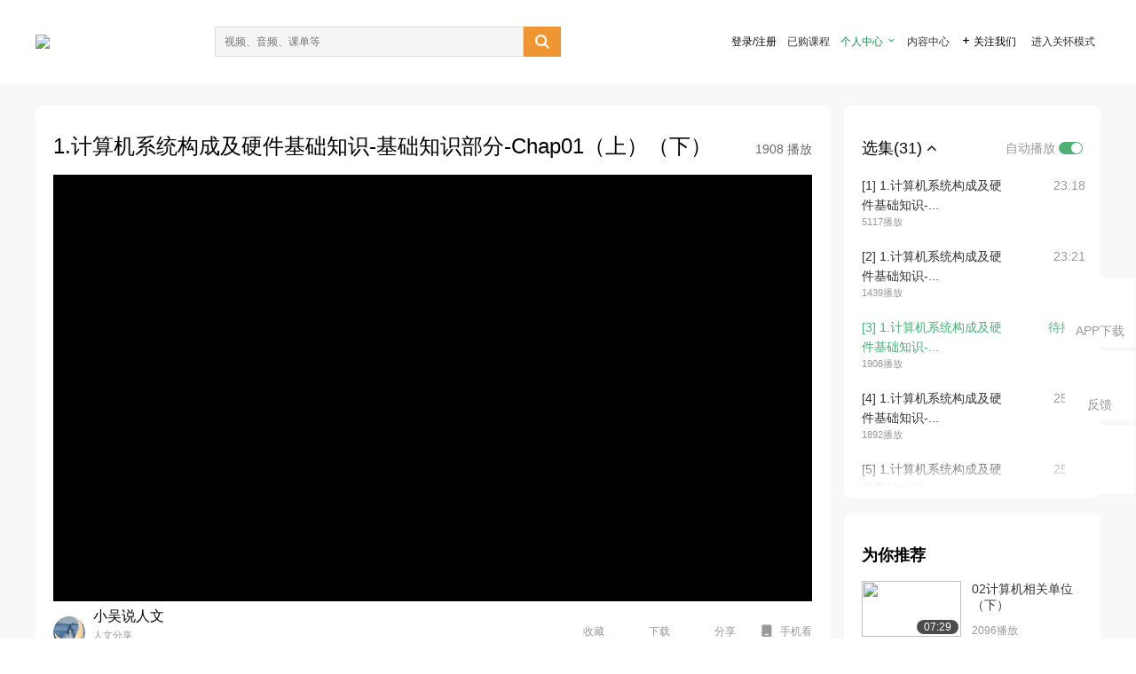

--- FILE ---
content_type: text/html; charset=utf-8
request_url: http://open.163.com/newview/movie/free?pid=JHHCIMUOQ&mid=KHHCIN68U
body_size: 40063
content:
<!doctype html>
<html data-n-head-ssr>
  <head >
    <title>【2021软考】《软件评测师》精讲视频-希赛网-1.计算机系统构成及硬件基础知识-基础知识部分-Chap01（上）（下）-网易公开课</title><meta data-n-head="ssr" data-hid="charset" charset="utf-8"><meta data-n-head="ssr" data-hid="viewport" name="viewport" content="width=device-width, initial-scale=1"><meta data-n-head="ssr" data-hid="renderer" name="renderer" content="webkit"><meta data-n-head="ssr" data-hid="X-UA-Compatible" name="X-UA-Compatible" content="IE=edge,chrome=1"><meta data-n-head="ssr" data-hid="email=no" name="email=no" content="format-detection"><meta data-n-head="ssr" data-hid="telephone=no" name="telephone=no" content="format-detection"><meta data-n-head="ssr" data-hid="robots" name="robots" content="all"><meta data-n-head="ssr" data-hid="baidu-site-verification" name="baidu-site-verification" content="code-MlLKchgdQM"><meta data-n-head="ssr" data-hid="sogou_site_verification" name="sogou_site_verification" content="FASeFDtP56"><meta data-n-head="ssr" data-hid="shenma-site-verification" name="shenma-site-verification" content="7221e2ede63e61d5312711d5d5a850ea_1611197959"><meta data-n-head="ssr" data-hid="360-site-verification" name="360-site-verification" content="db3f6674e79aaaa30882daa7037825e0"><meta data-n-head="ssr" data-hid="google-site-verification" name="google-site-verification" content="EJEm6z3xSJUE1w4mw_tGwBUIj0bVL8QFge5J9yv3-ZI"><meta data-n-head="ssr" data-hid="name" name="name" content="【2021软考】《软件评测师》精讲视频-希赛网-1.计算机系统构成及硬件基础知识-基础知识部分-Chap01（上）（下）-网易公开课"><meta data-n-head="ssr" data-hid="keywords" name="keywords" content="【2021软考】《软件评测师》精讲视频-希赛网,1.计算机系统构成及硬件基础知识-基础知识部分-Chap01（上）（下）,大学课程,计算机,网易公开课"><meta data-n-head="ssr" data-hid="description" name="description" content="1.计算机系统构成及硬件基础知识-基础知识部分-Chap01（上）（下）。听TED演讲，看国内、国际名校好课，就在网易公开课"><meta data-n-head="ssr" property="og:title" content="【2021软考】《软件评测师》精讲视频-希赛网-1.计算机系统构成及硬件基础知识-基础知识部分-Chap01（上）（下）-网易公开课"><meta data-n-head="ssr" property="og:type" content="video.other"><meta data-n-head="ssr" property="og:image" content="http://videoimg.ws.126.net/cover/20220528/NFsABLm5f_cover.jpg"><meta data-n-head="ssr" property="og:description" content="1.计算机系统构成及硬件基础知识-基础知识部分-Chap01（上）（下）。听TED演讲，看国内、国际名校好课，就在网易公开课"><base href="/newview/"><link data-n-head="ssr" rel="icon" type="image/x-icon" href="//c.open.163.com/favicon.ico"><link rel="preload" href="//open-image.ws.126.net/open-cmsnuxtapp/3b517f5.js" as="script"><link rel="preload" href="//open-image.ws.126.net/open-cmsnuxtapp/c0dfb9c.js" as="script"><link rel="preload" href="//open-image.ws.126.net/open-cmsnuxtapp/6864090.js" as="script"><link rel="preload" href="//open-image.ws.126.net/open-cmsnuxtapp/8751a4b.js" as="script"><link rel="preload" href="//open-image.ws.126.net/open-cmsnuxtapp/7a8e4ce.js" as="script"><link rel="preload" href="//open-image.ws.126.net/open-cmsnuxtapp/26294e6.js" as="script"><link rel="preload" href="//open-image.ws.126.net/open-cmsnuxtapp/83b3774.js" as="script"><link rel="preload" href="//open-image.ws.126.net/open-cmsnuxtapp/38e0344.js" as="script"><style data-vue-ssr-id="35737338:0 058826aa:0 5744f44a:0 539111e4:0 2bc64353:0 7ce6ba27:0 594ad5f0:0 dc8e8060:0 d6eee26e:0 0c7e45fa:0 13e4b42e:0 3f509c2c:0 786ffdaf:0 0a71710f:0 236e0419:0 225b1a95:0 a188703a:0 39ffa63b:0 bece7aa6:0 f570d4ba:0 7db8fdc0:0 5dc3d170:0 c52f6ec8:0">.g-bd {
  border-radius: 0px
}
.g-bd .m-header {
  padding: 0;
  height: 43px;
  background: #277C4B;
  background-image: -ms-linear-gradient(103deg, #20673f 0%, #277c4b 71%, #2e9057 100%)
}
.g-bd .m-header .headimg {
  line-height: 43px;
  background: none;
  height: 43px;
  color: #fff;
  text-align: center;
  font-size: 22px;
  width: 100%;
  font-family: "Microsoft YaHei Light", "Microsoft YaHei", "\5fae\8f6f\96c5\9ed1", sans-serif
}
.g-bd .m-header .headimg:before {
  content: "\7f51\6613\516c\5f00\8bfe"
}
.g-bd .m-cnt {
  margin-top: 26px;
  margin-bottom: 18px;
}
.g-bd .m-cnt .ckimg {
  height: 32px;
  line-height: 32px
}
.g-bd .m-cnt .inputbox {
  height: 32px;
  line-height: 32px
}
.g-bd .m-cnt .m-country .country {
  top: -5px;
  background-color: transparent
}
.g-bd .m-cnt .m-country input {
  height: 32px
}
.g-bd .m-cnt .u-logo {
  display: none
}
.g-bd .m-cnt .u-input input {
  height: 30px;
  line-height: 30px
}
.g-bd .m-cnt #login-form .m-sug {
  left: -1px;
  top: 32px
}
.g-bd .m-cnt #login-form .m-sug .itm {
  padding-left: 8px
}
.g-bd .m-cnt .u-success {
  margin-top: 6px
}
.g-bd .m-cnt .pcbtn a {
  height: 34px;
  line-height: 34px;
  background: #6f9e83
}
.g-bd .u-closebtn {
  top: 6px;
  right: 8px
}
.g-bd .btncolor, .g-bd .btncolor:hover {
  background: #277C4B;
  background-image: -ms-linear-gradient(103deg, #20673f 0%, #277c4b 71%, #2e9057 100%);
  color: #fff;
  border-radius: 4px;
  transition: 0.5s
}
.g-bd .btndisabled, .g-bd .btndisabled:hover {
  background: #6F9E83;
  color: #FFF;
  cursor: default
}
.g-bd .m-footer {
  padding: 12px 50px 10px
}
.g-bd .m-footer .u-regbtn {
  position: absolute;
  bottom: 26px;
  right: 50px
}
.fur-item.fur-agree {
  padding-bottom: 2em
}

/**
 * Swiper 4.5.1
 * Most modern mobile touch slider and framework with hardware accelerated transitions
 * http://www.idangero.us/swiper/
 *
 * Copyright 2014-2019 Vladimir Kharlampidi
 *
 * Released under the MIT License
 *
 * Released on: September 13, 2019
 */
.swiper-container {
  margin-left: auto;
  margin-right: auto;
  position: relative;
  overflow: hidden;
  list-style: none;
  padding: 0;
  /* Fix of Webkit flickering */
  z-index: 1;
}
.swiper-container-no-flexbox .swiper-slide {
  float: left;
}
.swiper-container-vertical > .swiper-wrapper {
  -webkit-box-orient: vertical;
  -webkit-box-direction: normal;
  -webkit-flex-direction: column;
  -ms-flex-direction: column;
  flex-direction: column;
}
.swiper-wrapper {
  position: relative;
  width: 100%;
  height: 100%;
  z-index: 1;
  display: -webkit-box;
  display: -webkit-flex;
  display: -ms-flexbox;
  display: flex;
  -webkit-transition-property: -webkit-transform;
  transition-property: -webkit-transform;
  -o-transition-property: transform;
  transition-property: transform;
  transition-property: transform, -webkit-transform;
  -webkit-box-sizing: content-box;
  box-sizing: content-box;
}
.swiper-container-android .swiper-slide,
.swiper-wrapper {
  -webkit-transform: translate3d(0px, 0, 0);
  transform: translate3d(0px, 0, 0);
}
.swiper-container-multirow > .swiper-wrapper {
  -webkit-flex-wrap: wrap;
  -ms-flex-wrap: wrap;
  flex-wrap: wrap;
}
.swiper-container-free-mode > .swiper-wrapper {
  -webkit-transition-timing-function: ease-out;
  -o-transition-timing-function: ease-out;
  transition-timing-function: ease-out;
  margin: 0 auto;
}
.swiper-slide {
  -webkit-flex-shrink: 0;
  -ms-flex-negative: 0;
  flex-shrink: 0;
  width: 100%;
  height: 100%;
  position: relative;
  -webkit-transition-property: -webkit-transform;
  transition-property: -webkit-transform;
  -o-transition-property: transform;
  transition-property: transform;
  transition-property: transform, -webkit-transform;
}
.swiper-slide-invisible-blank {
  visibility: hidden;
}
/* Auto Height */
.swiper-container-autoheight,
.swiper-container-autoheight .swiper-slide {
  height: auto;
}
.swiper-container-autoheight .swiper-wrapper {
  -webkit-box-align: start;
  -webkit-align-items: flex-start;
  -ms-flex-align: start;
  align-items: flex-start;
  -webkit-transition-property: height, -webkit-transform;
  transition-property: height, -webkit-transform;
  -o-transition-property: transform, height;
  transition-property: transform, height;
  transition-property: transform, height, -webkit-transform;
}
/* 3D Effects */
.swiper-container-3d {
  -webkit-perspective: 1200px;
  perspective: 1200px;
}
.swiper-container-3d .swiper-wrapper,
.swiper-container-3d .swiper-slide,
.swiper-container-3d .swiper-slide-shadow-left,
.swiper-container-3d .swiper-slide-shadow-right,
.swiper-container-3d .swiper-slide-shadow-top,
.swiper-container-3d .swiper-slide-shadow-bottom,
.swiper-container-3d .swiper-cube-shadow {
  -webkit-transform-style: preserve-3d;
  transform-style: preserve-3d;
}
.swiper-container-3d .swiper-slide-shadow-left,
.swiper-container-3d .swiper-slide-shadow-right,
.swiper-container-3d .swiper-slide-shadow-top,
.swiper-container-3d .swiper-slide-shadow-bottom {
  position: absolute;
  left: 0;
  top: 0;
  width: 100%;
  height: 100%;
  pointer-events: none;
  z-index: 10;
}
.swiper-container-3d .swiper-slide-shadow-left {
  background-image: -webkit-gradient(linear, right top, left top, from(rgba(0, 0, 0, 0.5)), to(rgba(0, 0, 0, 0)));
  background-image: -webkit-linear-gradient(right, rgba(0, 0, 0, 0.5), rgba(0, 0, 0, 0));
  background-image: -o-linear-gradient(right, rgba(0, 0, 0, 0.5), rgba(0, 0, 0, 0));
  background-image: linear-gradient(to left, rgba(0, 0, 0, 0.5), rgba(0, 0, 0, 0));
}
.swiper-container-3d .swiper-slide-shadow-right {
  background-image: -webkit-gradient(linear, left top, right top, from(rgba(0, 0, 0, 0.5)), to(rgba(0, 0, 0, 0)));
  background-image: -webkit-linear-gradient(left, rgba(0, 0, 0, 0.5), rgba(0, 0, 0, 0));
  background-image: -o-linear-gradient(left, rgba(0, 0, 0, 0.5), rgba(0, 0, 0, 0));
  background-image: linear-gradient(to right, rgba(0, 0, 0, 0.5), rgba(0, 0, 0, 0));
}
.swiper-container-3d .swiper-slide-shadow-top {
  background-image: -webkit-gradient(linear, left bottom, left top, from(rgba(0, 0, 0, 0.5)), to(rgba(0, 0, 0, 0)));
  background-image: -webkit-linear-gradient(bottom, rgba(0, 0, 0, 0.5), rgba(0, 0, 0, 0));
  background-image: -o-linear-gradient(bottom, rgba(0, 0, 0, 0.5), rgba(0, 0, 0, 0));
  background-image: linear-gradient(to top, rgba(0, 0, 0, 0.5), rgba(0, 0, 0, 0));
}
.swiper-container-3d .swiper-slide-shadow-bottom {
  background-image: -webkit-gradient(linear, left top, left bottom, from(rgba(0, 0, 0, 0.5)), to(rgba(0, 0, 0, 0)));
  background-image: -webkit-linear-gradient(top, rgba(0, 0, 0, 0.5), rgba(0, 0, 0, 0));
  background-image: -o-linear-gradient(top, rgba(0, 0, 0, 0.5), rgba(0, 0, 0, 0));
  background-image: linear-gradient(to bottom, rgba(0, 0, 0, 0.5), rgba(0, 0, 0, 0));
}
/* IE10 Windows Phone 8 Fixes */
.swiper-container-wp8-horizontal,
.swiper-container-wp8-horizontal > .swiper-wrapper {
  -ms-touch-action: pan-y;
  touch-action: pan-y;
}
.swiper-container-wp8-vertical,
.swiper-container-wp8-vertical > .swiper-wrapper {
  -ms-touch-action: pan-x;
  touch-action: pan-x;
}
.swiper-button-prev,
.swiper-button-next {
  position: absolute;
  top: 50%;
  width: 27px;
  height: 44px;
  margin-top: -22px;
  z-index: 10;
  cursor: pointer;
  background-size: 27px 44px;
  background-position: center;
  background-repeat: no-repeat;
}
.swiper-button-prev.swiper-button-disabled,
.swiper-button-next.swiper-button-disabled {
  opacity: 0.35;
  cursor: auto;
  pointer-events: none;
}
.swiper-button-prev,
.swiper-container-rtl .swiper-button-next {
  background-image: url("data:image/svg+xml;charset=utf-8,%3Csvg%20xmlns%3D'http%3A%2F%2Fwww.w3.org%2F2000%2Fsvg'%20viewBox%3D'0%200%2027%2044'%3E%3Cpath%20d%3D'M0%2C22L22%2C0l2.1%2C2.1L4.2%2C22l19.9%2C19.9L22%2C44L0%2C22L0%2C22L0%2C22z'%20fill%3D'%23007aff'%2F%3E%3C%2Fsvg%3E");
  left: 10px;
  right: auto;
}
.swiper-button-next,
.swiper-container-rtl .swiper-button-prev {
  background-image: url("data:image/svg+xml;charset=utf-8,%3Csvg%20xmlns%3D'http%3A%2F%2Fwww.w3.org%2F2000%2Fsvg'%20viewBox%3D'0%200%2027%2044'%3E%3Cpath%20d%3D'M27%2C22L27%2C22L5%2C44l-2.1-2.1L22.8%2C22L2.9%2C2.1L5%2C0L27%2C22L27%2C22z'%20fill%3D'%23007aff'%2F%3E%3C%2Fsvg%3E");
  right: 10px;
  left: auto;
}
.swiper-button-prev.swiper-button-white,
.swiper-container-rtl .swiper-button-next.swiper-button-white {
  background-image: url("data:image/svg+xml;charset=utf-8,%3Csvg%20xmlns%3D'http%3A%2F%2Fwww.w3.org%2F2000%2Fsvg'%20viewBox%3D'0%200%2027%2044'%3E%3Cpath%20d%3D'M0%2C22L22%2C0l2.1%2C2.1L4.2%2C22l19.9%2C19.9L22%2C44L0%2C22L0%2C22L0%2C22z'%20fill%3D'%23ffffff'%2F%3E%3C%2Fsvg%3E");
}
.swiper-button-next.swiper-button-white,
.swiper-container-rtl .swiper-button-prev.swiper-button-white {
  background-image: url("data:image/svg+xml;charset=utf-8,%3Csvg%20xmlns%3D'http%3A%2F%2Fwww.w3.org%2F2000%2Fsvg'%20viewBox%3D'0%200%2027%2044'%3E%3Cpath%20d%3D'M27%2C22L27%2C22L5%2C44l-2.1-2.1L22.8%2C22L2.9%2C2.1L5%2C0L27%2C22L27%2C22z'%20fill%3D'%23ffffff'%2F%3E%3C%2Fsvg%3E");
}
.swiper-button-prev.swiper-button-black,
.swiper-container-rtl .swiper-button-next.swiper-button-black {
  background-image: url("data:image/svg+xml;charset=utf-8,%3Csvg%20xmlns%3D'http%3A%2F%2Fwww.w3.org%2F2000%2Fsvg'%20viewBox%3D'0%200%2027%2044'%3E%3Cpath%20d%3D'M0%2C22L22%2C0l2.1%2C2.1L4.2%2C22l19.9%2C19.9L22%2C44L0%2C22L0%2C22L0%2C22z'%20fill%3D'%23000000'%2F%3E%3C%2Fsvg%3E");
}
.swiper-button-next.swiper-button-black,
.swiper-container-rtl .swiper-button-prev.swiper-button-black {
  background-image: url("data:image/svg+xml;charset=utf-8,%3Csvg%20xmlns%3D'http%3A%2F%2Fwww.w3.org%2F2000%2Fsvg'%20viewBox%3D'0%200%2027%2044'%3E%3Cpath%20d%3D'M27%2C22L27%2C22L5%2C44l-2.1-2.1L22.8%2C22L2.9%2C2.1L5%2C0L27%2C22L27%2C22z'%20fill%3D'%23000000'%2F%3E%3C%2Fsvg%3E");
}
.swiper-button-lock {
  display: none;
}
.swiper-pagination {
  position: absolute;
  text-align: center;
  -webkit-transition: 300ms opacity;
  -o-transition: 300ms opacity;
  transition: 300ms opacity;
  -webkit-transform: translate3d(0, 0, 0);
  transform: translate3d(0, 0, 0);
  z-index: 10;
}
.swiper-pagination.swiper-pagination-hidden {
  opacity: 0;
}
/* Common Styles */
.swiper-pagination-fraction,
.swiper-pagination-custom,
.swiper-container-horizontal > .swiper-pagination-bullets {
  bottom: 10px;
  left: 0;
  width: 100%;
}
/* Bullets */
.swiper-pagination-bullets-dynamic {
  overflow: hidden;
  font-size: 0;
}
.swiper-pagination-bullets-dynamic .swiper-pagination-bullet {
  -webkit-transform: scale(0.33);
  -ms-transform: scale(0.33);
  transform: scale(0.33);
  position: relative;
}
.swiper-pagination-bullets-dynamic .swiper-pagination-bullet-active {
  -webkit-transform: scale(1);
  -ms-transform: scale(1);
  transform: scale(1);
}
.swiper-pagination-bullets-dynamic .swiper-pagination-bullet-active-main {
  -webkit-transform: scale(1);
  -ms-transform: scale(1);
  transform: scale(1);
}
.swiper-pagination-bullets-dynamic .swiper-pagination-bullet-active-prev {
  -webkit-transform: scale(0.66);
  -ms-transform: scale(0.66);
  transform: scale(0.66);
}
.swiper-pagination-bullets-dynamic .swiper-pagination-bullet-active-prev-prev {
  -webkit-transform: scale(0.33);
  -ms-transform: scale(0.33);
  transform: scale(0.33);
}
.swiper-pagination-bullets-dynamic .swiper-pagination-bullet-active-next {
  -webkit-transform: scale(0.66);
  -ms-transform: scale(0.66);
  transform: scale(0.66);
}
.swiper-pagination-bullets-dynamic .swiper-pagination-bullet-active-next-next {
  -webkit-transform: scale(0.33);
  -ms-transform: scale(0.33);
  transform: scale(0.33);
}
.swiper-pagination-bullet {
  width: 8px;
  height: 8px;
  display: inline-block;
  border-radius: 100%;
  background: #000;
  opacity: 0.2;
}
button.swiper-pagination-bullet {
  border: none;
  margin: 0;
  padding: 0;
  -webkit-box-shadow: none;
  box-shadow: none;
  -webkit-appearance: none;
  -moz-appearance: none;
  appearance: none;
}
.swiper-pagination-clickable .swiper-pagination-bullet {
  cursor: pointer;
}
.swiper-pagination-bullet-active {
  opacity: 1;
  background: #007aff;
}
.swiper-container-vertical > .swiper-pagination-bullets {
  right: 10px;
  top: 50%;
  -webkit-transform: translate3d(0px, -50%, 0);
  transform: translate3d(0px, -50%, 0);
}
.swiper-container-vertical > .swiper-pagination-bullets .swiper-pagination-bullet {
  margin: 6px 0;
  display: block;
}
.swiper-container-vertical > .swiper-pagination-bullets.swiper-pagination-bullets-dynamic {
  top: 50%;
  -webkit-transform: translateY(-50%);
  -ms-transform: translateY(-50%);
  transform: translateY(-50%);
  width: 8px;
}
.swiper-container-vertical > .swiper-pagination-bullets.swiper-pagination-bullets-dynamic .swiper-pagination-bullet {
  display: inline-block;
  -webkit-transition: 200ms top, 200ms -webkit-transform;
  transition: 200ms top, 200ms -webkit-transform;
  -o-transition: 200ms transform, 200ms top;
  transition: 200ms transform, 200ms top;
  transition: 200ms transform, 200ms top, 200ms -webkit-transform;
}
.swiper-container-horizontal > .swiper-pagination-bullets .swiper-pagination-bullet {
  margin: 0 4px;
}
.swiper-container-horizontal > .swiper-pagination-bullets.swiper-pagination-bullets-dynamic {
  left: 50%;
  -webkit-transform: translateX(-50%);
  -ms-transform: translateX(-50%);
  transform: translateX(-50%);
  white-space: nowrap;
}
.swiper-container-horizontal > .swiper-pagination-bullets.swiper-pagination-bullets-dynamic .swiper-pagination-bullet {
  -webkit-transition: 200ms left, 200ms -webkit-transform;
  transition: 200ms left, 200ms -webkit-transform;
  -o-transition: 200ms transform, 200ms left;
  transition: 200ms transform, 200ms left;
  transition: 200ms transform, 200ms left, 200ms -webkit-transform;
}
.swiper-container-horizontal.swiper-container-rtl > .swiper-pagination-bullets-dynamic .swiper-pagination-bullet {
  -webkit-transition: 200ms right, 200ms -webkit-transform;
  transition: 200ms right, 200ms -webkit-transform;
  -o-transition: 200ms transform, 200ms right;
  transition: 200ms transform, 200ms right;
  transition: 200ms transform, 200ms right, 200ms -webkit-transform;
}
/* Progress */
.swiper-pagination-progressbar {
  background: rgba(0, 0, 0, 0.25);
  position: absolute;
}
.swiper-pagination-progressbar .swiper-pagination-progressbar-fill {
  background: #007aff;
  position: absolute;
  left: 0;
  top: 0;
  width: 100%;
  height: 100%;
  -webkit-transform: scale(0);
  -ms-transform: scale(0);
  transform: scale(0);
  -webkit-transform-origin: left top;
  -ms-transform-origin: left top;
  transform-origin: left top;
}
.swiper-container-rtl .swiper-pagination-progressbar .swiper-pagination-progressbar-fill {
  -webkit-transform-origin: right top;
  -ms-transform-origin: right top;
  transform-origin: right top;
}
.swiper-container-horizontal > .swiper-pagination-progressbar,
.swiper-container-vertical > .swiper-pagination-progressbar.swiper-pagination-progressbar-opposite {
  width: 100%;
  height: 4px;
  left: 0;
  top: 0;
}
.swiper-container-vertical > .swiper-pagination-progressbar,
.swiper-container-horizontal > .swiper-pagination-progressbar.swiper-pagination-progressbar-opposite {
  width: 4px;
  height: 100%;
  left: 0;
  top: 0;
}
.swiper-pagination-white .swiper-pagination-bullet-active {
  background: #ffffff;
}
.swiper-pagination-progressbar.swiper-pagination-white {
  background: rgba(255, 255, 255, 0.25);
}
.swiper-pagination-progressbar.swiper-pagination-white .swiper-pagination-progressbar-fill {
  background: #ffffff;
}
.swiper-pagination-black .swiper-pagination-bullet-active {
  background: #000000;
}
.swiper-pagination-progressbar.swiper-pagination-black {
  background: rgba(0, 0, 0, 0.25);
}
.swiper-pagination-progressbar.swiper-pagination-black .swiper-pagination-progressbar-fill {
  background: #000000;
}
.swiper-pagination-lock {
  display: none;
}
/* Scrollbar */
.swiper-scrollbar {
  border-radius: 10px;
  position: relative;
  -ms-touch-action: none;
  background: rgba(0, 0, 0, 0.1);
}
.swiper-container-horizontal > .swiper-scrollbar {
  position: absolute;
  left: 1%;
  bottom: 3px;
  z-index: 50;
  height: 5px;
  width: 98%;
}
.swiper-container-vertical > .swiper-scrollbar {
  position: absolute;
  right: 3px;
  top: 1%;
  z-index: 50;
  width: 5px;
  height: 98%;
}
.swiper-scrollbar-drag {
  height: 100%;
  width: 100%;
  position: relative;
  background: rgba(0, 0, 0, 0.5);
  border-radius: 10px;
  left: 0;
  top: 0;
}
.swiper-scrollbar-cursor-drag {
  cursor: move;
}
.swiper-scrollbar-lock {
  display: none;
}
.swiper-zoom-container {
  width: 100%;
  height: 100%;
  display: -webkit-box;
  display: -webkit-flex;
  display: -ms-flexbox;
  display: flex;
  -webkit-box-pack: center;
  -webkit-justify-content: center;
  -ms-flex-pack: center;
  justify-content: center;
  -webkit-box-align: center;
  -webkit-align-items: center;
  -ms-flex-align: center;
  align-items: center;
  text-align: center;
}
.swiper-zoom-container > img,
.swiper-zoom-container > svg,
.swiper-zoom-container > canvas {
  max-width: 100%;
  max-height: 100%;
  -o-object-fit: contain;
  object-fit: contain;
}
.swiper-slide-zoomed {
  cursor: move;
}
/* Preloader */
.swiper-lazy-preloader {
  width: 42px;
  height: 42px;
  position: absolute;
  left: 50%;
  top: 50%;
  margin-left: -21px;
  margin-top: -21px;
  z-index: 10;
  -webkit-transform-origin: 50%;
  -ms-transform-origin: 50%;
  transform-origin: 50%;
  -webkit-animation: swiper-preloader-spin 1s steps(12, end) infinite;
  animation: swiper-preloader-spin 1s steps(12, end) infinite;
}
.swiper-lazy-preloader:after {
  display: block;
  content: '';
  width: 100%;
  height: 100%;
  background-image: url("data:image/svg+xml;charset=utf-8,%3Csvg%20viewBox%3D'0%200%20120%20120'%20xmlns%3D'http%3A%2F%2Fwww.w3.org%2F2000%2Fsvg'%20xmlns%3Axlink%3D'http%3A%2F%2Fwww.w3.org%2F1999%2Fxlink'%3E%3Cdefs%3E%3Cline%20id%3D'l'%20x1%3D'60'%20x2%3D'60'%20y1%3D'7'%20y2%3D'27'%20stroke%3D'%236c6c6c'%20stroke-width%3D'11'%20stroke-linecap%3D'round'%2F%3E%3C%2Fdefs%3E%3Cg%3E%3Cuse%20xlink%3Ahref%3D'%23l'%20opacity%3D'.27'%2F%3E%3Cuse%20xlink%3Ahref%3D'%23l'%20opacity%3D'.27'%20transform%3D'rotate(30%2060%2C60)'%2F%3E%3Cuse%20xlink%3Ahref%3D'%23l'%20opacity%3D'.27'%20transform%3D'rotate(60%2060%2C60)'%2F%3E%3Cuse%20xlink%3Ahref%3D'%23l'%20opacity%3D'.27'%20transform%3D'rotate(90%2060%2C60)'%2F%3E%3Cuse%20xlink%3Ahref%3D'%23l'%20opacity%3D'.27'%20transform%3D'rotate(120%2060%2C60)'%2F%3E%3Cuse%20xlink%3Ahref%3D'%23l'%20opacity%3D'.27'%20transform%3D'rotate(150%2060%2C60)'%2F%3E%3Cuse%20xlink%3Ahref%3D'%23l'%20opacity%3D'.37'%20transform%3D'rotate(180%2060%2C60)'%2F%3E%3Cuse%20xlink%3Ahref%3D'%23l'%20opacity%3D'.46'%20transform%3D'rotate(210%2060%2C60)'%2F%3E%3Cuse%20xlink%3Ahref%3D'%23l'%20opacity%3D'.56'%20transform%3D'rotate(240%2060%2C60)'%2F%3E%3Cuse%20xlink%3Ahref%3D'%23l'%20opacity%3D'.66'%20transform%3D'rotate(270%2060%2C60)'%2F%3E%3Cuse%20xlink%3Ahref%3D'%23l'%20opacity%3D'.75'%20transform%3D'rotate(300%2060%2C60)'%2F%3E%3Cuse%20xlink%3Ahref%3D'%23l'%20opacity%3D'.85'%20transform%3D'rotate(330%2060%2C60)'%2F%3E%3C%2Fg%3E%3C%2Fsvg%3E");
  background-position: 50%;
  background-size: 100%;
  background-repeat: no-repeat;
}
.swiper-lazy-preloader-white:after {
  background-image: url("data:image/svg+xml;charset=utf-8,%3Csvg%20viewBox%3D'0%200%20120%20120'%20xmlns%3D'http%3A%2F%2Fwww.w3.org%2F2000%2Fsvg'%20xmlns%3Axlink%3D'http%3A%2F%2Fwww.w3.org%2F1999%2Fxlink'%3E%3Cdefs%3E%3Cline%20id%3D'l'%20x1%3D'60'%20x2%3D'60'%20y1%3D'7'%20y2%3D'27'%20stroke%3D'%23fff'%20stroke-width%3D'11'%20stroke-linecap%3D'round'%2F%3E%3C%2Fdefs%3E%3Cg%3E%3Cuse%20xlink%3Ahref%3D'%23l'%20opacity%3D'.27'%2F%3E%3Cuse%20xlink%3Ahref%3D'%23l'%20opacity%3D'.27'%20transform%3D'rotate(30%2060%2C60)'%2F%3E%3Cuse%20xlink%3Ahref%3D'%23l'%20opacity%3D'.27'%20transform%3D'rotate(60%2060%2C60)'%2F%3E%3Cuse%20xlink%3Ahref%3D'%23l'%20opacity%3D'.27'%20transform%3D'rotate(90%2060%2C60)'%2F%3E%3Cuse%20xlink%3Ahref%3D'%23l'%20opacity%3D'.27'%20transform%3D'rotate(120%2060%2C60)'%2F%3E%3Cuse%20xlink%3Ahref%3D'%23l'%20opacity%3D'.27'%20transform%3D'rotate(150%2060%2C60)'%2F%3E%3Cuse%20xlink%3Ahref%3D'%23l'%20opacity%3D'.37'%20transform%3D'rotate(180%2060%2C60)'%2F%3E%3Cuse%20xlink%3Ahref%3D'%23l'%20opacity%3D'.46'%20transform%3D'rotate(210%2060%2C60)'%2F%3E%3Cuse%20xlink%3Ahref%3D'%23l'%20opacity%3D'.56'%20transform%3D'rotate(240%2060%2C60)'%2F%3E%3Cuse%20xlink%3Ahref%3D'%23l'%20opacity%3D'.66'%20transform%3D'rotate(270%2060%2C60)'%2F%3E%3Cuse%20xlink%3Ahref%3D'%23l'%20opacity%3D'.75'%20transform%3D'rotate(300%2060%2C60)'%2F%3E%3Cuse%20xlink%3Ahref%3D'%23l'%20opacity%3D'.85'%20transform%3D'rotate(330%2060%2C60)'%2F%3E%3C%2Fg%3E%3C%2Fsvg%3E");
}
@-webkit-keyframes swiper-preloader-spin {
  100% {
    -webkit-transform: rotate(360deg);
    transform: rotate(360deg);
  }
}
@keyframes swiper-preloader-spin {
  100% {
    -webkit-transform: rotate(360deg);
    transform: rotate(360deg);
  }
}
/* a11y */
.swiper-container .swiper-notification {
  position: absolute;
  left: 0;
  top: 0;
  pointer-events: none;
  opacity: 0;
  z-index: -1000;
}
.swiper-container-fade.swiper-container-free-mode .swiper-slide {
  -webkit-transition-timing-function: ease-out;
  -o-transition-timing-function: ease-out;
  transition-timing-function: ease-out;
}
.swiper-container-fade .swiper-slide {
  pointer-events: none;
  -webkit-transition-property: opacity;
  -o-transition-property: opacity;
  transition-property: opacity;
}
.swiper-container-fade .swiper-slide .swiper-slide {
  pointer-events: none;
}
.swiper-container-fade .swiper-slide-active,
.swiper-container-fade .swiper-slide-active .swiper-slide-active {
  pointer-events: auto;
}
.swiper-container-cube {
  overflow: visible;
}
.swiper-container-cube .swiper-slide {
  pointer-events: none;
  -webkit-backface-visibility: hidden;
  backface-visibility: hidden;
  z-index: 1;
  visibility: hidden;
  -webkit-transform-origin: 0 0;
  -ms-transform-origin: 0 0;
  transform-origin: 0 0;
  width: 100%;
  height: 100%;
}
.swiper-container-cube .swiper-slide .swiper-slide {
  pointer-events: none;
}
.swiper-container-cube.swiper-container-rtl .swiper-slide {
  -webkit-transform-origin: 100% 0;
  -ms-transform-origin: 100% 0;
  transform-origin: 100% 0;
}
.swiper-container-cube .swiper-slide-active,
.swiper-container-cube .swiper-slide-active .swiper-slide-active {
  pointer-events: auto;
}
.swiper-container-cube .swiper-slide-active,
.swiper-container-cube .swiper-slide-next,
.swiper-container-cube .swiper-slide-prev,
.swiper-container-cube .swiper-slide-next + .swiper-slide {
  pointer-events: auto;
  visibility: visible;
}
.swiper-container-cube .swiper-slide-shadow-top,
.swiper-container-cube .swiper-slide-shadow-bottom,
.swiper-container-cube .swiper-slide-shadow-left,
.swiper-container-cube .swiper-slide-shadow-right {
  z-index: 0;
  -webkit-backface-visibility: hidden;
  backface-visibility: hidden;
}
.swiper-container-cube .swiper-cube-shadow {
  position: absolute;
  left: 0;
  bottom: 0px;
  width: 100%;
  height: 100%;
  background: #000;
  opacity: 0.6;
  -webkit-filter: blur(50px);
  filter: blur(50px);
  z-index: 0;
}
.swiper-container-flip {
  overflow: visible;
}
.swiper-container-flip .swiper-slide {
  pointer-events: none;
  -webkit-backface-visibility: hidden;
  backface-visibility: hidden;
  z-index: 1;
}
.swiper-container-flip .swiper-slide .swiper-slide {
  pointer-events: none;
}
.swiper-container-flip .swiper-slide-active,
.swiper-container-flip .swiper-slide-active .swiper-slide-active {
  pointer-events: auto;
}
.swiper-container-flip .swiper-slide-shadow-top,
.swiper-container-flip .swiper-slide-shadow-bottom,
.swiper-container-flip .swiper-slide-shadow-left,
.swiper-container-flip .swiper-slide-shadow-right {
  z-index: 0;
  -webkit-backface-visibility: hidden;
  backface-visibility: hidden;
}
.swiper-container-coverflow .swiper-wrapper {
  /* Windows 8 IE 10 fix */
  -ms-perspective: 1200px;
}


.nuxt-progress {
  position: fixed;
  top: 0px;
  left: 0px;
  right: 0px;
  height: 2px;
  width: 0%;
  opacity: 1;
  transition: width 0.1s, opacity 0.4s;
  background-color: #fff;
  z-index: 999999;
}
.nuxt-progress.nuxt-progress-notransition {
  transition: none;
}
.nuxt-progress-failed {
  background-color: red;
}


html {
  font-size: 12px;
  line-height: 1.15; /* 1 */
  -webkit-text-size-adjust: 100%; /* 2 */
  font-family: 'Microsoft YaHei UI', 'Microsoft YaHei', Helvetica, Arial,
    sans-serif;
}
* {
  box-sizing: border-box;
}
.main {
  min-width: 1200px;
  min-height: 100vh;
  display: flex;
  flex-direction: column;
  background: #F8F8F8;
}

/* Sections
   ========================================================================== */

/**
 * Remove the margin in all browsers.
 */
body {
  margin: 0;
}

/**
 * Render the `main` element consistently in IE.
 */
main {
  display: block;
}

/**
 * Correct the font size and margin on `h1` elements within `section` and
 * `article` contexts in Chrome, Firefox, and Safari.
 */
h1 {
  font-size: 2em;
  margin: 0.67em 0;
}
ul {
  padding: 0;
  margin: 0;
}
li {
  list-style: none;
}

/* Grouping content
   ========================================================================== */

/**
 * 1. Add the correct box sizing in Firefox.
 * 2. Show the overflow in Edge and IE.
 */
hr {
  box-sizing: content-box; /* 1 */
  height: 0; /* 1 */
  overflow: visible; /* 2 */
}

/**
 * 1. Correct the inheritance and scaling of font size in all browsers.
 * 2. Correct the odd `em` font sizing in all browsers.
 */
pre {
  font-family: monospace, monospace; /* 1 */
  font-size: 1em; /* 2 */
}

/* Text-level semantics
   ========================================================================== */

/**
 * Remove the gray background on active links in IE 10.
 */
a {
  background-color: transparent;
}

/**
 * 1. Remove the bottom border in Chrome 57-
 * 2. Add the correct text decoration in Chrome, Edge, IE, Opera, and Safari.
 */
abbr[title] {
  border-bottom: none; /* 1 */
  text-decoration: underline; /* 2 */
  text-decoration: underline dotted; /* 2 */
}

/**
 * Add the correct font weight in Chrome, Edge, and Safari.
 */
b,
strong {
  font-weight: bolder;
}

/**
 * 1. Correct the inheritance and scaling of font size in all browsers.
 * 2. Correct the odd `em` font sizing in all browsers.
 */
code,
kbd,
samp {
  font-family: monospace, monospace; /* 1 */
  font-size: 1em; /* 2 */
}

/**
 * Add the correct font size in all browsers.
 */
small {
  font-size: 80%;
}

/**
 * Prevent `sub` and `sup` elements from affecting the line height in
 * all browsers.
 */
sub,
sup {
  font-size: 75%;
  line-height: 0;
  position: relative;
  vertical-align: baseline;
}
sub {
  bottom: -0.25em;
}
sup {
  top: -0.5em;
}

/* Embedded content
   ========================================================================== */

/**
 * Remove the border on images inside links in IE 10.
 */
img {
  border-style: none;
}

/* Forms
   ========================================================================== */

/**
 * 1. Change the font styles in all browsers.
 * 2. Remove the margin in Firefox and Safari.
 */
button,
input,
optgroup,
select,
textarea {
  font-family: inherit; /* 1 */
  font-size: 100%; /* 1 */
  line-height: 1.15; /* 1 */
  margin: 0; /* 2 */
}

/**
 * Show the overflow in IE.
 * 1. Show the overflow in Edge.
 */
button,
input {
  /* 1 */
  overflow: visible;
}

/**
 * Remove the inheritance of text transform in Edge, Firefox, and IE.
 * 1. Remove the inheritance of text transform in Firefox.
 */
button,
select {
  /* 1 */
  text-transform: none;
}

/**
 * Correct the inability to style clickable types in iOS and Safari.
 */
button,
[type='button'],
[type='reset'],
[type='submit'] {
  -webkit-appearance: button;
}

/**
 * Remove the inner border and padding in Firefox.
 */
button::-moz-focus-inner,
[type='button']::-moz-focus-inner,
[type='reset']::-moz-focus-inner,
[type='submit']::-moz-focus-inner {
  border-style: none;
  padding: 0;
}

/**
 * Restore the focus styles unset by the previous rule.
 */
button:-moz-focusring,
[type='button']:-moz-focusring,
[type='reset']:-moz-focusring,
[type='submit']:-moz-focusring {
  outline: 1px dotted ButtonText;
}

/**
 * Correct the padding in Firefox.
 */
fieldset {
  padding: 0.35em 0.75em 0.625em;
}

/**
 * 1. Correct the text wrapping in Edge and IE.
 * 2. Correct the color inheritance from `fieldset` elements in IE.
 * 3. Remove the padding so developers are not caught out when they zero out
 *    `fieldset` elements in all browsers.
 */
legend {
  box-sizing: border-box; /* 1 */
  color: inherit; /* 2 */
  display: table; /* 1 */
  max-width: 100%; /* 1 */
  padding: 0; /* 3 */
  white-space: normal; /* 1 */
}

/**
 * Add the correct vertical alignment in Chrome, Firefox, and Opera.
 */
progress {
  vertical-align: baseline;
}

/**
 * Remove the default vertical scrollbar in IE 10+.
 */
textarea {
  overflow: auto;
}

/**
 * 1. Add the correct box sizing in IE 10.
 * 2. Remove the padding in IE 10.
 */
[type='checkbox'],
[type='radio'] {
  box-sizing: border-box; /* 1 */
  padding: 0; /* 2 */
}

/**
 * Correct the cursor style of increment and decrement buttons in Chrome.
 */
[type='number']::-webkit-inner-spin-button,
[type='number']::-webkit-outer-spin-button {
  height: auto;
}

/**
 * 1. Correct the odd appearance in Chrome and Safari.
 * 2. Correct the outline style in Safari.
 */
[type='search'] {
  -webkit-appearance: textfield; /* 1 */
  outline-offset: -2px; /* 2 */
}

/**
 * Remove the inner padding in Chrome and Safari on macOS.
 */
[type='search']::-webkit-search-decoration {
  -webkit-appearance: none;
}

/**
 * 1. Correct the inability to style clickable types in iOS and Safari.
 * 2. Change font properties to `inherit` in Safari.
 */
::-webkit-file-upload-button {
  -webkit-appearance: button; /* 1 */
  font: inherit; /* 2 */
}

/* Interactive
   ========================================================================== */

/*
 * Add the correct display in Edge, IE 10+, and Firefox.
 */
details {
  display: block;
}

/*
 * Add the correct display in all browsers.
 */
summary {
  display: list-item;
}

/* Misc
   ========================================================================== */

/**
 * Add the correct display in IE 10+.
 */
template {
  display: none;
}

/**
 * Add the correct display in IE 10.
 */
[hidden] {
  display: none;
}
@font-face {
  font-family: 'icomoon';
  src: url('https://s2.open.163.com/ocb/res/fonts/icomoon.eot');
  src: url('https://s2.open.163.com/ocb/res/fonts/icomoon.eot?#iefix')
      format('embedded-opentype'),
    url('https://s2.open.163.com/ocb/res/fonts/icomoon.ttf') format('truetype'),
    url('https://s2.open.163.com/ocb/res/fonts/icomoon.woff') format('woff'),
    url('https://s2.open.163.com/ocb/res/fonts/icomoon.svg#icomoon')
      format('svg');
  font-weight: normal;
  font-style: normal;
}
.f-icon {
  font-family: 'icomoon';
  speak: none;
  font-style: normal;
  font-weight: normal;
  font-variant: normal;
  text-transform: none;
  line-height: 1;

  /* Better Font Rendering =========== */
  -webkit-font-smoothing: antialiased;
  -moz-osx-font-smoothing: grayscale;
}
::selection {
  background-color: #286a46;
  color: #fff;
}
#urs_login_page {
  border: none;
  border-radius: 0 !important;
}

.green[data-v-7d562304] {
  color: #09924b;
}
.fade-enter-active[data-v-7d562304],
.fade-leave-active[data-v-7d562304] {
  transition: opacity 0.5s;
}
.fade-enter[data-v-7d562304],
.fade-leave-to[data-v-7d562304] {
  opacity: 0;
}
.open-header[data-v-7d562304] {
  background: #ffffff;
  padding: 30px 0;
}
.open-header.isccjt[data-v-7d562304] {
  min-width: 1360px;
}
.open-header.specialpage[data-v-7d562304] {
  min-width: 1360px;
}
.open-container[data-v-7d562304] {
  width: 1200px;
  margin: 0 auto;
  display: flex;
  align-items: center;
  justify-content: space-between;
}
.open-container__logo a[data-v-7d562304] {
  display: block;
  line-height: 0;
}
.open-container__logo img[data-v-7d562304] {
  width: 180px;
}
.open-searchbox[data-v-7d562304] {
  position: relative;
}
.open-searchbox__list[data-v-7d562304] {
  position: absolute;
  background: #ffffff;
  width: 348px;
  border: 1px solid #dddddd;
  border-top: 0px;
  z-index: 10;
}
.open-searchbox__list li[data-v-7d562304] {
  height: 30px;
  line-height: 30px;
  font-size: 12px;
  padding: 0 10px;
  cursor: pointer;
}
.open-searchbox__list li[data-v-7d562304]:hover {
  background: #dddddd;
}
.open-searchbox__list span[data-v-7d562304]:not(:first-child) {
  color: #999999;
}
.open-searchbox__container[data-v-7d562304] {
  display: flex;
  justify-content: flex-start;
}
.open-searchbox__input[data-v-7d562304] {
  height: 34px;
  font-size: 12px;
  line-height: 22px;
  padding: 10px;
  width: 348px;
  outline: none;
  border: 1px solid #dddddd;
  background: #f5f5f5;
}
.open-searchbox__input[data-v-7d562304]:focus {
  background: #ffffff;
}
.open-searchbox button[data-v-7d562304] {
  width: 42px;
  height: 34px;
  border: 0;
  background: #ef9632;
  outline: none;
  font-size: 16px;
  color: #ffffff;
  cursor: pointer;
}
.open-searchbox button[data-v-7d562304]:hover {
  background: #ffa643;
}
.open-userbox[data-v-7d562304] {
  display: flex;
  justify-content: flex-start;
  font-size: 12px;
  line-height: 24px;
}
.open-userbox ul[data-v-7d562304] {
  position: absolute;
  left: 0;
  top: 30px;
  display: block;
}
.open-userbox > div[data-v-7d562304] {
  padding: 5px 6px;
  cursor: pointer;
}
.open-userbox > div[data-v-7d562304]:hover {
  color: #09924b;
}
.open-userbox__icon[data-v-7d562304] {
  display: inline-block;
  width: 12px;
  height: 12px;
}
.open-userbox__lession a[data-v-7d562304],
.open-userbox__ugc a[data-v-7d562304] {
  color: #333;
  text-decoration: none;
}
.open-userbox__lession a[data-v-7d562304]:hover,
.open-userbox__ugc a[data-v-7d562304]:hover {
  color: #09924b;
}
.open-userbox__username[data-v-7d562304] {
  max-width: 100px;
  overflow: hidden;
  white-space: nowrap;
  text-overflow: ellipsis;
  color: #333;
}
.open-userbox__usercenter[data-v-7d562304] {
  position: relative;
}
.open-userbox__usercenter ul[data-v-7d562304] {
  background: #ffffff;
  width: 100%;
  display: none;
  box-shadow: 0 2px 4px rgba(0, 0, 0, 0.2);
  z-index: 1;
}
.open-userbox__usercenter a[data-v-7d562304] {
  display: block;
  height: 24px;
  line-height: 24px;
  padding-left: 10px;
  color: #333;
  text-decoration: none;
}
.open-userbox__usercenter a[data-v-7d562304]:hover {
  color: #09924b;
}
.open-userbox__usercenter[data-v-7d562304]:hover {
  box-shadow: 0 2px 4px rgba(0, 0, 0, 0.2);
}
.open-userbox__usercenter:hover ul[data-v-7d562304] {
  display: block;
}
.open-userbox__aboutus[data-v-7d562304] {
  position: relative;
}
.open-userbox__aboutus[data-v-7d562304]:hover {
  box-shadow: 0 2px 4px rgba(0, 0, 0, 0.2);
}
.open-userbox__aboutus:hover ul[data-v-7d562304] {
  display: flex;
}
.open-userbox__aboutus ul[data-v-7d562304] {
  box-shadow: 0 2px 4px rgba(0, 0, 0, 0.2);
  background: #ffffff;
  width: 100%;
  display: none;
  padding: 10px;
  justify-content: center;
}
.open-aboutus__weiboicon[data-v-7d562304],
.open-aboutus__wechat[data-v-7d562304] {
  display: block;
  width: 25px;
  height: 25px;
  margin: 0 5px;
}
.open-aboutus__weiboicon[data-v-7d562304] {
  background: no-repeat url(https://open-image.ws.126.net/db6cf5793e2a4342829d52e6d74910a5.png) center center;
}
.open-aboutus__weiboicon[data-v-7d562304]:hover {
  background-image: url(https://open-image.ws.126.net/27a92290ad8946db82d5ad13e1b69876.png);
}
.open-aboutus__wechat[data-v-7d562304] {
  background: url(https://s2.open.163.com/ocb/res/img/common/sprite.png) no-repeat -122px -20px;
}
.open-aboutus__wechat[data-v-7d562304]:hover {
  background-position: -122px -51px;
}
.open-aboutus__wechat:hover .open-aboutus__wechatcode[data-v-7d562304] {
  display: block;
}
.open-aboutus__wechatcode[data-v-7d562304] {
  position: absolute;
  top: 50px;
  left: 0;
  display: none;
  z-index: 1;
}
.open-aboutus__wechatcode img[data-v-7d562304] {
  width: 120px;
}


#cniil_wza {
  color: #333;
  text-decoration: none;
}
#cniil_wza:hover {
  color: #09924b;
}
/* 关怀模式样式，摘自新闻网首，为了后续更新，尽量保持原结构没有定制化修改 */
.ntes-nav-wza,.ntes-nav-wza-show{float: left;padding-left: 3px;margin-left: 2px;position: relative;}
.ntes-nav-wza{display: none;}
.ntes-nav-wza-show{display: block;}
.open-searchbox__list em {
  color: #56b986;
  font-style: normal;
  font-weight: bold;
}
.open-searchbox_sugli {
  display: flex;
  flex-flow: row nowrap;
  align-items: center;
}
.open-searchbox_sugtext {
  flex: 0 1 auto;
  overflow: hidden;
  text-overflow: ellipsis;
  white-space: nowrap;
}
.open-searchbox_sugtype {
  margin-left: 3px;
  color: #fbaf1b;
  background: #fbaf1b20;
  padding: 2px 3px;
  border-radius: 2px;
  white-space: nowrap;
  flex: 0 0 auto;
  box-sizing: content-box;
  height: 1.2em;
  line-height: 1.2;
}

.open-pc-pageside-toolbox {
  display: none;
}
.open-pcnuxt-pageside-toolbox {
  position: fixed;
  right: 2px;
  bottom: 163px;
  width: 78px;
  z-index: 1000;
}
.open-pcnuxt-pageside-toolbox.isccjt,
.open-pcnuxt-pageside-toolbox.specialpage {
  width: 60px;
  left: 50%;
  margin-left: 615px;
  right: auto;
}
.open-pcnuxt-pageside-toolbox.isccjt .open-backtop,
.open-pcnuxt-pageside-toolbox.specialpage .open-backtop {
  display: none;
}
@media screen and (max-width: 1360px) {
.open-pcnuxt-pageside-toolbox.isccjt,
  .open-pcnuxt-pageside-toolbox.specialpage {
    right: 4px;
    left: auto;
    margin-left: 0;
}
}
.open-pcnuxt-pageside-toolbox.isccjt.specialNavShow,
.open-pcnuxt-pageside-toolbox.specialpage.specialNavShow {
  bottom: auto;
}
.open-pcnuxt-pageside-toolbox.isccjt.specialNavShow {
  top: 680px;
}
.open-pcnuxt-pageside-toolbox.isccjt.specialNavShow .open-backtop {
  display: block;
}
.open-pcnuxt-pageside-toolbox.specialpage.specialNavShow {
  top: 560px;
}
.open-pcnuxt-pageside-toolbox.specialpage.specialNavShow .open-backtop {
  display: block;
}
.open-pcnuxt-pageside-toolbox > :not(:first-child) {
  margin-top: 5px;
}
.open-pcnuxt-pageside-toolbox .open-download,
.open-pcnuxt-pageside-toolbox .open-suggest,
.open-pcnuxt-pageside-toolbox .open-backtop {
  height: 78px;
  text-align: center;
  padding-top: 50px;
  line-height: 20px;
  font-size: 14px;
  color: #999;
  background: no-repeat #fff center 15px;
  background-size: 30px;
  position: relative;
}
.open-pcnuxt-pageside-toolbox .open-download .mask,
.open-pcnuxt-pageside-toolbox .open-suggest .mask,
.open-pcnuxt-pageside-toolbox .open-backtop .mask {
  position: absolute;
  display: block;
  left: 0;
  top: 0;
  width: 100%;
  height: 100%;
  background: #000;
  opacity: 0;
  transition: opacity 0.1s;
  cursor: pointer;
}
.open-pcnuxt-pageside-toolbox .open-download .mask:hover,
.open-pcnuxt-pageside-toolbox .open-suggest .mask:hover,
.open-pcnuxt-pageside-toolbox .open-backtop .mask:hover {
  opacity: 0.2;
}
.open-pcnuxt-pageside-toolbox .open-download {
  background-image: url(https://cms-bucket.ws.126.net/2020/0520/b7876d72p00qamyur0000c0001o001oc.png);
}
.open-pcnuxt-pageside-toolbox .open-suggest {
  background-image: url(https://cms-bucket.ws.126.net/2020/0520/6f844e86p00qamyxr0000c0001q001mc.png);
}
.open-pcnuxt-pageside-toolbox .open-backtop {
  background-image: url(https://cms-bucket.ws.126.net/2020/0520/339e2d32p00qamywh0000c0001k000uc.png);
  background-size: 28px;
  background-position: center;
}
.open-pcnuxt-pageside-toolbox .qrcode-layer {
  display: none;
  position: absolute;
  top: 50%;
  margin-top: -130px;
  width: 270px;
  height: 265px;
  right: 200%;
  background: url(https://open-image.ws.126.net/7ed5d77a70b6441fac017dd0671c4c78.png) no-repeat center center / 100%;
  opacity: 0;
  transition: all 0.2s 1s;
}
.open-pcnuxt-pageside-toolbox .open-download:hover .qrcode-layer {
  display: block;
  opacity: 1;
  right: calc(100% + 16px);
}
.open-pcnuxt-pageside-toolbox.isccjt > div,
.open-pcnuxt-pageside-toolbox.specialpage > div {
  height: 60px;
  padding-top: 40px;
}
.open-pcnuxt-pageside-toolbox.isccjt > div.open-download,
.open-pcnuxt-pageside-toolbox.specialpage > div.open-download,
.open-pcnuxt-pageside-toolbox.isccjt > div.open-suggest,
.open-pcnuxt-pageside-toolbox.specialpage > div.open-suggest {
  background-position: center 5px;
}
.open-pc-suggest-dialog-mask {
  position: fixed;
  z-index: 1000;
  background: #000;
  opacity: 0.4;
  left: 0;
  right: 0;
  top: 0;
  bottom: 0;
}
.open-pc-suggest-dialog {
  width: 704px;
  height: 510px;
  position: fixed;
  z-index: 1000;
  top: 50%;
  left: 50%;
  margin-top: -250px;
  margin-left: -352px;
  background: #fff;
  border-radius: 4px;
}
.open-pc-suggest-dialog-close {
  position: absolute;
  top: 16px;
  right: 16px;
  width: 24px;
  height: 24px;
  background: url(https://cms-bucket.ws.126.net/2020/0521/05f83d9ep00qanwnq0000c0000w000wc.png) no-repeat center center / 14px;
  cursor: pointer;
  opacity: 0.7;
}
.open-pc-suggest-dialog-close:hover {
  opacity: 1;
}
.open-pc-suggest-dialog-title {
  padding-top: 24px;
  font-size: 18px;
  color: rgba(0, 0, 0, 0.86);
  text-align: center;
}
.open-pc-suggest-dialog-desc {
  font-size: 12px;
  color: #3c3c43;
  text-align: center;
  margin-top: 8px;
}
.open-pc-suggest-dialog-body {
  padding: 36px 32px 0;
}
.open-pc-suggest-label {
  font-size: 12px;
  color: #3c3c43;
}
.open-pc-suggest-radio-group {
  padding-top: 12px;
  padding-bottom: 40px;
}
.open-pc-suggest-radio {
  padding-left: 20px;
  margin-right: 28px;
  cursor: pointer;
  font-size: 14px;
  height: 16px;
  line-height: 16px;
  color: rgba(0, 0, 0, 0.86);
  display: inline-block;
  background: url(https://cms-bucket.ws.126.net/2020/0521/f2649782p00qanx8o0000c0000s000sc.png) no-repeat left center / 16px;
}
.open-pc-suggest-radio.checked {
  background-image: url(https://cms-bucket.ws.126.net/2020/0521/cb40cb87p00qanxjp0000c0000s000sc.png);
}
.open-pc-suggest-dialog textarea {
  margin-top: 12px;
  border: solid 1px #e5e5ea;
  border-radius: 4px;
  width: 640px;
  height: 212px;
  resize: none;
  line-height: 20px;
  font-size: 14px;
  color: rgba(0, 0, 0, 0.86);
  outline: none;
  padding: 12px;
}
.open-pc-suggest-dialog-submit {
  margin-top: 16px;
  margin-left: 540px;
  height: 44px;
  width: 132px;
  text-align: center;
  line-height: 45px;
  background: #47b379;
  transition: opacity 0.1s;
  border-radius: 4px;
  color: #fff;
  font-size: 18px;
  cursor: pointer;
}
.open-pc-suggest-dialog-submit.disabled {
  opacity: 0.3;
  cursor: disabled;
}
.open-pc-suggest-dialog-submit:hot(.disabled):hover {
  opacity: 0.9;
}

.breadcrumb[data-v-738185aa] {
  width: 1200px;
  height: 60px;
  width: 100%;
  background: #fff;
  box-sizing: border-box;
  border-top: 1px solid #F2F2F7;
}
.main-box[data-v-738185aa],
.main-box-grow[data-v-738185aa] {
  width: 1200px;
  margin: 25px auto;
  display: grid;
  grid-row-gap: 16px;
  grid-column-gap: 16px;
  grid-template-columns: auto 289px;
}
.main-box[data-v-738185aa] {
  grid-template-rows: 0fr 1fr;
}
.main-box .right[data-v-738185aa] {
  grid-column: 2;
  grid-row-start: 1;
  grid-row-end: 3;
}
.main-box-grow[data-v-738185aa] {
  grid-template-rows: auto auto;
}
.main-box-grow .top[data-v-738185aa] {
  grid-column-start: 1;
  grid-column-end: 3;
}

.video-module[data-v-7a7b778a] {
  padding: 0 20px;
  background: #fff;
  border-radius: 8px;
}
.video-header[data-v-7a7b778a] {
  display: flex;
  justify-content: space-between;
  padding: 29px 0 16px 0;
}
.video-header .video-title[data-v-7a7b778a] {
  font-size: 24px;
  font-weight: 500;
  color: #000;
  line-height: 33px;
}
.video-header .video-count[data-v-7a7b778a] {
  font-size: 14px;
  font-weight: 400;
  color: #666;
  line-height: 20px;
  padding-top: 10px;
  white-space: nowrap;
}
.video-bottom[data-v-7a7b778a] {
  width: 100%;
}
.video-main-box[data-v-7a7b778a] {
  position: relative;
  width: 100%;
  height: 0;
  padding-top: 56.25%;
}
.video-main[data-v-7a7b778a] {
  position: absolute;
  overflow: hidden;
  width: 100%;
  height: 100%;
  bottom: 0;
  right: 0;
  background: #000;
}
.video-main.bigview[data-v-7a7b778a] {
  height: 719px;
}
.video-main .recommend-mask[data-v-7a7b778a] {
  display: flex;
  justify-content: center;
  align-items: center;
  position: absolute;
  width: 100%;
  height: 100%;
  left: 0;
  top: 0;
  background: rgba(0, 0, 0, 0.85);
  z-index: 999;
  overflow: hidden;
}
.video-main .share-mask[data-v-7a7b778a] {
  position: absolute;
  width: 100%;
  height: 100%;
  left: 0;
  top: 0;
  background: rgba(0, 0, 0, 0.85);
  z-index: 999;
  overflow: hidden;
  display: flex;
}
.video-main .share-left[data-v-7a7b778a] {
  margin: 121px 0 0 108px;
}
.video-main .share-left .left-title[data-v-7a7b778a] {
  font-size: 18px;
  color: #d8d8d8;
}
.video-main .share-left .left-icon[data-v-7a7b778a] {
  display: flex;
  margin: 10px 0 27px;
}
.video-main .share-left .left-icon .left-weibo[data-v-7a7b778a] {
  width: 50px;
  height: 50px;
  margin-right: 30px;
  cursor: pointer;
  background-image: url(//open-image.ws.126.net/open-cmsnuxtapp/img/big-weibo.f247bfd.png);
  background-size: 50px 50px;
  background-repeat: no-repeat;
}
.video-main .share-left .left-icon .left-qq[data-v-7a7b778a] {
  width: 50px;
  height: 50px;
  margin-right: 30px;
  cursor: pointer;
  background-image: url(//open-image.ws.126.net/open-cmsnuxtapp/img/big-qq.03f6622.png);
  background-size: 50px 50px;
  background-repeat: no-repeat;
}
.video-main .share-left .left-icon .left-qqzone[data-v-7a7b778a] {
  width: 50px;
  height: 50px;
  margin-right: 30px;
  cursor: pointer;
  background-image: url(//open-image.ws.126.net/open-cmsnuxtapp/img/big-qqzone.b439c40.png);
  background-size: 50px 50px;
  background-repeat: no-repeat;
}
.video-main .share-left .left-copy[data-v-7a7b778a] {
  margin-top: 10px;
  display: flex;
}
.video-main .share-left .left-copy .copy-input[data-v-7a7b778a] {
  width: 343px;
  height: 35px;
  border-radius: 3px;
  background: rgba(216, 216, 215, 0.1);
  outline: none;
  border: none;
  font-size: 12px;
  color: #999999;
  padding: 0 9px 0 18px;
}
.video-main .share-left .left-copy .copy-botton[data-v-7a7b778a] {
  margin-left: 10px;
  cursor: pointer;
  width: 62px;
  height: 35px;
  background-image: linear-gradient(140deg, #78dbb0 0%, #56c28c 33%, #43b478 100%);
  border-radius: 4px;
  display: flex;
  justify-content: center;
  align-items: center;
  font-size: 16px;
  color: #ffffff;
  border: none;
}
.video-main .share-right[data-v-7a7b778a] {
  margin: 95px 0 0 67px;
}
.video-main .share-right .right-close[data-v-7a7b778a] {
  display: flex;
  flex-direction: row-reverse;
}
.video-main .share-right .close-button[data-v-7a7b778a] {
  width: 22px;
  height: 22px;
  cursor: pointer;
  background-image: url(//open-image.ws.126.net/open-cmsnuxtapp/img/share-close.bed7885.png);
  background-size: 22px 22px;
  background-repeat: no-repeat;
}
.video-main .share-right .right-qr[data-v-7a7b778a] {
  width: 162px;
  height: 162px;
  background: #fff;
  margin-top: 21px;
}
.video-main .share-right .right-word[data-v-7a7b778a] {
  margin-top: 10px;
  font-size: 13px;
  color: #d8d8d8;
}
.video-main .download-mask[data-v-7a7b778a] {
  display: flex;
  flex-direction: column;
  align-items: center;
}
.video-main .download-mask .download-close[data-v-7a7b778a] {
  width: 305px;
  height: 22px;
  margin-top: 82px;
  display: flex;
  flex-direction: row-reverse;
}
.video-main .download-mask .close-button[data-v-7a7b778a] {
  width: 22px;
  height: 22px;
  cursor: pointer;
  background-image: url(//open-image.ws.126.net/open-cmsnuxtapp/img/share-close.bed7885.png);
  background-size: 22px 22px;
  background-repeat: no-repeat;
}
.video-main .download-mask .download-title[data-v-7a7b778a] {
  margin-top: 20px;
  text-align: center;
  font-size: 16px;
  color: #ffffff;
}
.video-main .download-mask .download-qr[data-v-7a7b778a] {
  margin-top: 20px;
  width: 162px;
  height: 162px;
  background: #fff;
  background-image: url(//open-image.ws.126.net/open-cmsnuxtapp/img/recommend-download.70baeae.png);
  background-size: 162px 162px;
  background-repeat: no-repeat;
}
.video-main .autoplay-mask[data-v-7a7b778a] {
  position: absolute;
  width: 100%;
  height: 100%;
  left: 0;
  top: 0;
  background: rgba(0, 0, 0, 0.85);
  z-index: 999;
  overflow: hidden;
}
.video-main .autoplay-mask p[data-v-7a7b778a] {
  text-align: center;
  color: #979797;
  font-size: 16px;
  margin-top: 50px;
}
.video-main .autoplay-mask .autoplay-title[data-v-7a7b778a] {
  margin-top: 12px;
  font-size: 24px;
  color: #FFFFFF;
  text-align: center;
}
.video-main .autoplay-mask .autoplay-cancel[data-v-7a7b778a] {
  text-align: center;
  margin-top: 10.5px;
  font-size: 14px;
  color: #979797;
  cursor: pointer;
}
.video-main .autoplay-mask .autoplay-img[data-v-7a7b778a] {
  margin-top: 40px;
  display: flex;
  justify-content: center;
}
@keyframes dash-7a7b778a {
to {
    stroke-dashoffset: 0;
}
}
.video-main .autoplay-mask .autoplay-img svg .loader-circlebg[data-v-7a7b778a] {
  stroke: #666;
}
.video-main .autoplay-mask .autoplay-img svg .loader-circle[data-v-7a7b778a] {
  stroke: #43b478;
  stroke-dasharray: 1000;
  stroke-dashoffset: 1000;
  animation: dash-7a7b778a 10s linear forwards;
}
.video-main .autoplay-mask .autoplay-controls[data-v-7a7b778a] {
  margin-top: 67px;
  display: flex;
  justify-content: center;
}
.video-main .autoplay-mask .autoplay-controls .icon-content[data-v-7a7b778a] {
  display: flex;
  justify-content: center;
  align-items: center;
  flex-direction: column;
  margin-right: 70px;
}
.video-main .autoplay-mask .autoplay-controls .icon-content[data-v-7a7b778a]:last-child {
  margin-right: 0;
}
.video-main .autoplay-mask .autoplay-controls .replay-icon[data-v-7a7b778a] {
  width: 32px;
  height: 32px;
  cursor: pointer;
  background-image: url(//open-image.ws.126.net/open-cmsnuxtapp/img/endlist-replay.334c544.png);
  background-size: 32px 32px;
  background-repeat: no-repeat;
}
.video-main .autoplay-mask .autoplay-controls .share-icon[data-v-7a7b778a] {
  width: 32px;
  height: 32px;
  cursor: pointer;
  background-image: url(//open-image.ws.126.net/open-cmsnuxtapp/img/endlist-share.af76e8b.png);
  background-size: 32px 32px;
  background-repeat: no-repeat;
}
.video-main .autoplay-mask .autoplay-controls .download-icon[data-v-7a7b778a] {
  width: 25px;
  height: 29px;
  cursor: pointer;
  background-image: url(//open-image.ws.126.net/open-cmsnuxtapp/img/endlist-download.d60969f.png);
  background-size: 25px 29px;
  background-repeat: no-repeat;
}
.video-main .autoplay-mask .autoplay-controls .word[data-v-7a7b778a] {
  margin-top: 10px;
  font-size: 14px;
  color: #FFFFFF;
  text-align: center;
  cursor: pointer;
}
.video-main .small-button[data-v-7a7b778a] {
  cursor: pointer;
  position: absolute;
  width: 17px;
  height: 17px;
  right: 15px;
  top: 15px;
  z-index: 999;
  background-size: 17px 17px;
  background-image: url(//open-image.ws.126.net/open-cmsnuxtapp/img/smallclose.a711f8f.png);
}
.video-main .full-button[data-v-7a7b778a] {
  position: absolute;
  width: 17px;
  height: 17px;
  left: 15px;
  top: 15px;
  z-index: 999;
  cursor: pointer;
  background-size: 17px 17px;
  background-image: url([data-uri]);
}
.video-pictureinpicture[data-v-7a7b778a] {
  position: fixed;
  width: 425px !important;
  height: 237px !important;
  bottom: 166px;
  right: 83px;
  z-index: 99;
}

.bottom-bar[data-v-508e1fd6] {
  width: 100%;
  height: 70px;
  background: #fff;
  display: flex;
  justify-content: space-between;
}
.bottom-bar .bottom-right[data-v-508e1fd6] {
  display: flex;
  color: #999999;
  font-size: 12px;
  height: 70px;
}
.bottom-bar .bottom-right > div[data-v-508e1fd6] {
  margin-left: 25px;
}
.bottom-bar .bottom-right .word[data-v-508e1fd6] {
  margin-left: 5px;
}
.bottom-bar .bottom-right .word1[data-v-508e1fd6] {
  margin-left: 5px;
  color: #43B478;
}
.bottom-bar .bottom-right .collect-img[data-v-508e1fd6],
.bottom-bar .bottom-right .collect-img1[data-v-508e1fd6],
.bottom-bar .bottom-right .download-img[data-v-508e1fd6],
.bottom-bar .bottom-right .download-img1[data-v-508e1fd6],
.bottom-bar .bottom-right .share-img[data-v-508e1fd6],
.bottom-bar .bottom-right .share-img1[data-v-508e1fd6],
.bottom-bar .bottom-right .phone-img[data-v-508e1fd6],
.bottom-bar .bottom-right .phone-img1[data-v-508e1fd6] {
  width: 20px;
  height: 20px;
  margin-top: -2px;
}
.bottom-bar .bottom-right .bottom-collect[data-v-508e1fd6] {
  display: flex;
  align-items: center;
  cursor: pointer;
}
.bottom-bar .bottom-right .bottom-collect .collect-img[data-v-508e1fd6] {
  margin-top: -4px;
  background: url(//open-image.ws.126.net/open-cmsnuxtapp/img/bottom-collect1.b2e26a0.png) no-repeat center center / cover;
}
.bottom-bar .bottom-right .bottom-collect .greenword[data-v-508e1fd6] {
  margin-left: 5px;
  color: #43B478;
}
.bottom-bar .bottom-right .bottom-collect .collect-img1[data-v-508e1fd6] {
  margin-top: -4px;
  background: url(//open-image.ws.126.net/open-cmsnuxtapp/img/bottom-greencollect1.8bd26d4.png) no-repeat center center / cover;
}
.bottom-bar .bottom-right .download-img[data-v-508e1fd6] {
  background: url(//open-image.ws.126.net/open-cmsnuxtapp/img/bottom-download1.1056793.png) no-repeat center center / cover;
}
.bottom-bar .bottom-right .download-img1[data-v-508e1fd6] {
  background: url(//open-image.ws.126.net/open-cmsnuxtapp/img/bottom-greendownload1.25fe0bb.png) no-repeat center center / cover;
}
.bottom-bar .bottom-right .share-img[data-v-508e1fd6] {
  background: url(//open-image.ws.126.net/open-cmsnuxtapp/img/bottom-share1.678ea8f.png) no-repeat center center / cover;
}
.bottom-bar .bottom-right .share-img1[data-v-508e1fd6] {
  background: url(//open-image.ws.126.net/open-cmsnuxtapp/img/bottom-greenshare1.6232d4a.png) no-repeat center center / cover;
}
.bottom-bar .bottom-right .phone-img[data-v-508e1fd6] {
  background: url([data-uri]) no-repeat center center / cover;
}
.bottom-bar .bottom-right .phone-img1[data-v-508e1fd6] {
  background: url(//open-image.ws.126.net/open-cmsnuxtapp/img/bottom-greenphone1.5f97e0c.png) no-repeat center center / cover;
}
.bottom-bar .bottom-right .word[data-v-508e1fd6] {
  margin-left: 5px;
}
.bottom-bar .bottom-right .tip-box[data-v-508e1fd6] {
  position: absolute;
  z-index: 999;
  bottom: 20px;
  left: 50%;
}
.bottom-bar .bottom-right .trangle-icon[data-v-508e1fd6] {
  position: absolute;
  width: 14px;
  height: 14px;
  transform: rotate(-45deg);
  top: -6px;
  z-index: 1;
  background: #fff;
  box-shadow: 1px -2px 2px rgba(0, 0, 0, 0.06);
}
.bottom-bar .bottom-right .bottom-download[data-v-508e1fd6] {
  position: relative;
  cursor: pointer;
  display: flex;
  align-items: center;
}
.bottom-bar .bottom-right .bottom-download .photo-view-tips[data-v-508e1fd6] {
  position: absolute;
  top: -24px;
  left: -37px;
  height: 40px;
  line-height: 40px;
  padding: 0 40px 0 16px;
  border-radius: 4px;
  background: #ff5000;
  font-size: 14px;
  color: #fff;
  white-space: nowrap;
  z-index: 999;
}
.bottom-bar .bottom-right .bottom-download .photo-view-tips[data-v-508e1fd6]::before {
  content: "";
  display: block;
  position: absolute;
  width: 9px;
  height: 9px;
  border-radius: 2px;
  transform: rotateZ(45deg);
  background: #ff5000;
  left: 56px;
  bottom: -4px;
}
.bottom-bar .bottom-right .bottom-download .photo-view-tips .tips-close-btn[data-v-508e1fd6] {
  display: block;
  position: absolute;
  top: 10px;
  right: 10px;
  width: 20px;
  height: 20px;
  background: no-repeat url(https://cms-bucket.ws.126.net/2020/0520/daae9869p00qamutf0000c0000s000sc.png) center center / 80%;
  cursor: pointer;
  opacity: 1;
  transition: opacity 0.1s;
}
.bottom-bar .bottom-right .bottom-download .photo-view-tips .tips-close-btn[data-v-508e1fd6]:hover {
  opacity: 0.8;
}
.bottom-bar .bottom-right .bottom-download .download-content[data-v-508e1fd6] {
  transform: translate(-50%);
  position: absolute;
  width: 183px;
  height: 185px;
  background: #fff;
  border-radius: 8px;
  display: flex;
  flex-direction: column;
  justify-content: center;
  align-items: center;
  box-shadow: 0 0 10px 0 rgba(0, 0, 0, 0.2);
}
.bottom-bar .bottom-right .bottom-download .download-content .downloadicon-img[data-v-508e1fd6] {
  width: 121px;
  height: 121px;
  background-size: 121px 121px;
  background-repeat: no-repeat;
}
.bottom-bar .bottom-right .bottom-download .download-content .downloadicon-word[data-v-508e1fd6] {
  text-align: center;
  margin-top: 10px;
  line-height: 1.4;
  font-size: 12px;
  color: #666666;
}
.bottom-bar .bottom-right .bottom-share[data-v-508e1fd6] {
  position: relative;
  cursor: pointer;
  display: flex;
  align-items: center;
}
.bottom-bar .bottom-right .bottom-share .share-content[data-v-508e1fd6] {
  transform: translate(-76%);
  position: absolute;
  width: 543px;
  height: 236px;
  background: #fff;
  border-radius: 8px;
  box-shadow: 0 0 10px 0 rgba(0, 0, 0, 0.2);
}
.bottom-bar .bottom-right .bottom-share .share-content .share-title[data-v-508e1fd6] {
  margin: 18px 0 0 25px;
  display: flex;
  align-items: center;
}
.bottom-bar .bottom-right .bottom-share .share-content .share-title .share-word[data-v-508e1fd6] {
  font-size: 16px;
  color: #666666;
}
.bottom-bar .bottom-right .bottom-share .share-content .share-title .share-weibo[data-v-508e1fd6] {
  width: 35px;
  height: 35px;
  margin-left: 15px;
  background-image: url(//open-image.ws.126.net/open-cmsnuxtapp/img/small-weibo.c3dc062.png);
  background-size: 35px 35px;
  background-repeat: no-repeat;
}
.bottom-bar .bottom-right .bottom-share .share-content .share-title .share-qq[data-v-508e1fd6] {
  width: 35px;
  height: 35px;
  margin-left: 15px;
  background-image: url(//open-image.ws.126.net/open-cmsnuxtapp/img/small-qq.165aa75.png);
  background-size: 35px 35px;
  background-repeat: no-repeat;
}
.bottom-bar .bottom-right .bottom-share .share-content .share-title .share-qqzone[data-v-508e1fd6] {
  width: 35px;
  height: 35px;
  margin-left: 15px;
  background-image: url(//open-image.ws.126.net/open-cmsnuxtapp/img/small-qqzone.975290b.png);
  background-size: 35px 35px;
  background-repeat: no-repeat;
}
.bottom-bar .bottom-right .bottom-share .share-main[data-v-508e1fd6] {
  display: flex;
  margin-left: 20px;
}
.bottom-bar .bottom-right .bottom-share .share-main .share-left[data-v-508e1fd6] {
  margin-top: 18px;
  display: flex;
  flex-direction: column;
  align-items: center;
}
.bottom-bar .bottom-right .bottom-share .share-main .share-left .share-qr[data-v-508e1fd6] {
  width: 122px;
  height: 122px;
}
.bottom-bar .bottom-right .bottom-share .share-main .share-left .qr-word[data-v-508e1fd6] {
  margin-top: 10px;
  font-size: 12px;
  color: #666666;
}
.bottom-bar .bottom-right .bottom-share .share-main .share-right[data-v-508e1fd6] {
  margin: 16px 0 0 15px;
}
.bottom-bar .bottom-right .bottom-share .share-main .share-right .right-word[data-v-508e1fd6] {
  font-size: 14px;
  color: #666666;
}
.bottom-bar .bottom-right .bottom-share .share-main .share-right .copy[data-v-508e1fd6] {
  margin-top: 11px;
  height: 35px;
  display: flex;
}
.bottom-bar .bottom-right .bottom-share .share-main .share-right .copy-input[data-v-508e1fd6] {
  padding: 0 12px;
  width: 262px;
  height: 35px;
  background: rgba(216, 216, 216, 0.3);
  border: none;
  border-radius: 3px 0 0 3px;
  font-size: 12px;
  color: #666666;
  outline: none;
}
.bottom-bar .bottom-right .bottom-share .share-main .share-right .copy-button[data-v-508e1fd6] {
  width: 106px;
  height: 35px;
  background-image: linear-gradient(140deg, #78DBB0 0%, #56C28C 33%, #43B478 100%);
  border-radius: 0 3px 3px 0;
  border-radius: 0px 3px 3px 0px;
  font-size: 13px;
  color: #FFFFFF;
  text-align: center;
  line-height: 35px;
  border: none;
}
.bottom-bar .bottom-right .bottom-phone[data-v-508e1fd6] {
  position: relative;
  cursor: pointer;
  display: flex;
  align-items: center;
}
.bottom-bar .bottom-right .bottom-phone .phone-content[data-v-508e1fd6] {
  transform: translate(-87%);
  position: absolute;
  width: 373px;
  height: 190px;
  background: #fff;
  border-radius: 8px;
  box-shadow: 0 0 10px 0 rgba(0, 0, 0, 0.2);
}
.bottom-bar .bottom-right .bottom-phone .phone-content .phone-title[data-v-508e1fd6] {
  margin: 20px 0 0 20px;
  font-size: 16px;
  color: #333333;
}
.bottom-bar .bottom-right .bottom-phone .phone-main[data-v-508e1fd6] {
  margin: 14px 0 0 20px;
  display: flex;
}
.bottom-bar .bottom-right .bottom-phone .phone-main .phone-left[data-v-508e1fd6] {
  width: 122px;
  height: 122px;
  padding: 2px;
}
.bottom-bar .bottom-right .bottom-phone .phone-main .phone-right[data-v-508e1fd6] {
  margin-left: 15px;
}
.bottom-bar .bottom-right .bottom-phone .phone-main .phone-right .right-title[data-v-508e1fd6] {
  font-size: 14px;
  color: #43B478;
}
.bottom-bar .bottom-right .bottom-phone .phone-main .phone-right .right-content[data-v-508e1fd6] {
  margin-top: 5px;
  width: 200px;
  display: flex;
  flex-wrap: wrap;
  font-size: 14px;
  color: #666666;
}
.bottom-bar .bottom-right .bottom-phone .phone-main .phone-right .right-app[data-v-508e1fd6] {
  margin-top: 34px;
  font-size: 14px;
  color: #999999;
}
.bottom-bar .bottom-right .bottom-phone .phone-main .phone-right .right-app span[data-v-508e1fd6] {
  font-size: 14px;
  color: #43B478;
}
.bottom-bar .bottom-left[data-v-508e1fd6] {
  display: flex;
  align-items: center;
}
.bottom-bar .bottom-left img[data-v-508e1fd6] {
  width: 36px;
  height: 36px;
  border-radius: 18px;
  margin-right: 9px;
}
.bottom-bar .bottom-left p[data-v-508e1fd6] {
  margin: 0;
}
.bottom-bar .bottom-left .subscribe-title[data-v-508e1fd6] {
  font-size: 16px;
  color: #000;
  line-height: 22px;
}
.bottom-bar .bottom-left .subscribe-desc[data-v-508e1fd6] {
  margin-top: 2px;
  font-size: 11px;
  color: #999;
  line-height: 16px;
}

.advertisement[data-v-00b1fd23] {
  width: 100%;
  overflow: hidden;
}
.advertisement img[data-v-00b1fd23] {
  width: 100%;
  display: block;
}

.comment[data-v-3aeb9ff8] {
  min-height: 300px;
  margin-top: 16px;
  background: #ffffff;
  padding: 30px 30px 0 30px;
  border-radius: 8px;
}
.comment-container__title[data-v-3aeb9ff8] {
  padding-top: 30px;
  font-size: 26px;
}
.comment-container__title span[data-v-3aeb9ff8] {
  font-size: 18px;
  color: #9b9b9b;
  padding-left: 10px;
}
.comment-container__hotlist li[data-v-3aeb9ff8] {
  border-bottom: 1px solid #d8d8d8;
}

.mt4[data-v-2f549e1a] {
  margin-top: 4px;
}
.uc-container__box[data-v-2f549e1a] {
  width: 100%;
  display: flex;
}
.uc-container__headimg[data-v-2f549e1a] {
  width: 60px;
  height: 60px;
  border-radius: 50%;
  overflow: hidden;
  margin-right: 15px;
}
.uc-container__headimg img[data-v-2f549e1a] {
  width: 100%;
  vertical-align: top;
}
.uc-container__loginbox[data-v-2f549e1a] {
  flex: 1;
  height: 52px;
  line-height: 50px;
  padding: 0 20px;
  font-size: 16px;
  border: 1px solid #d8d8d8;
  border-radius: 3px;
}
.uc-container__loginbox span[data-v-2f549e1a] {
  cursor: pointer;
  color: #56b986;
}
.uc-container__textareabox[data-v-2f549e1a] {
  flex: 1;
  position: relative;
}
.uc-container__textareabox label[data-v-2f549e1a] {
  position: absolute;
  top: 0px;
  padding-left: 10px;
  height: 52px;
  line-height: 52px;
  width: 100%;
  font-size: 14px;
  color: #999999;
}
.uc-container__textarea[data-v-2f549e1a] {
  padding: 4px 10px;
  width: 100%;
  height: 52px;
  font-size: 14px;
  line-height: 20px;
  border: 1px solid #d8d8d8;
  border-radius: 3px;
  outline: none;
  resize: none;
  transition: height 0.3s ease-in;
}
.uc-container__btns[data-v-2f549e1a] {
  display: flex;
  padding-left: 75px;
  justify-content: space-between;
}
.uc-container__textnum[data-v-2f549e1a] {
  padding-top: 4px;
  color: #d8d8d8;
}
.uc-container__cancel[data-v-2f549e1a],
.uc-container__submit[data-v-2f549e1a] {
  width: 85px;
  height: 35px;
  text-align: center;
  line-height: 35px;
  border: 0;
  outline: 0;
  background: #ffffff;
  cursor: pointer;
  color: #999999;
  font-size: 14px;
  margin-top: 15px;
}
.uc-container__submit[data-v-2f549e1a] {
  background-image: linear-gradient(140deg, #78dbb0 0%, #56c28c 33%, #43b478 100%);
  border-radius: 4px;
  color: #ffffff;
}
.uc-container__submitdisable[data-v-2f549e1a] {
  background: rgba(67, 180, 120, 0.3);
  color: #ffffff;
}
.uc-triangle__big[data-v-2f549e1a] {
  position: absolute;
  top: 25px;
  left: -8px;
  width: 0;
  height: 0;
  border-top: 5px solid transparent;
  border-right: 8px solid #d8d8d8;
  border-bottom: 5px solid transparent;
}
.uc-triangle__small[data-v-2f549e1a] {
  position: absolute;
  top: 26px;
  left: -7px;
  width: 0;
  height: 0;
  border-top: 4px solid transparent;
  border-right: 8px solid #ffffff;
  border-bottom: 4px solid transparent;
}

.empty[data-v-6a98ad46] {
  text-align: center;
}
.empty-img[data-v-6a98ad46] {
  margin: 148px auto 11px auto;
}
.empty-img img[data-v-6a98ad46] {
  width: 160px;
}
.empty p[data-v-6a98ad46] {
  font-size: 14px;
  color: #666666;
  padding-bottom: 234px;
}

.pb30[data-v-129ba231] {
  padding-bottom: 30px;
}
.list li[data-v-129ba231] {
  border-bottom: 1px solid #eeeeee;
  padding-bottom: 15px;
}
.list-more[data-v-129ba231] {
  font-size: 14px;
  color: #43b478;
  height: 68px;
  line-height: 68px;
  text-align: center;
  cursor: pointer;
}
.list-more__over[data-v-129ba231] {
  cursor: auto;
  color: #999999;
}

.video-list[data-v-42e9dee6] {
  width: 100%;
  height: 443px;
  background: #fff;
  border-radius: 8px;
  margin-bottom: 16px;
  transition: 0.3s;
  /* Rounded sliders */
}
.video-list.close[data-v-42e9dee6] {
  height: 79px;
  overflow: hidden;
}
.video-list.close .list-content[data-v-42e9dee6] {
  display: none;
}
.video-list .list-title[data-v-42e9dee6] {
  cursor: pointer;
  position: relative;
  font-size: 18px;
  font-weight: 500;
  color: #000;
  line-height: 22px;
}
.video-list .list-content[data-v-42e9dee6] {
  position: relative;
  padding: 20px 5px 0 20px;
}
.video-list .list-content[data-v-42e9dee6]::after {
  position: absolute;
  content: '';
  width: 100%;
  left: 0;
  bottom: 0;
  height: 36px;
  background: linear-gradient(180deg, rgba(255, 255, 255, 0) 0%, #FFFFFF 100%);
}
.video-list .list-content[data-v-42e9dee6] ::-webkit-scrollbar {
  width: 3px;
}
.video-list .list-content[data-v-42e9dee6] ::-webkit-scrollbar-thumb {
  border-radius: 5px;
  background: #ECECEC;
}
.video-list .list-content[data-v-42e9dee6] ::-webkit-scrollbar-track {
  border-radius: 5px;
  background: rgba(0, 0, 0, 0);
}
.video-list .list-total[data-v-42e9dee6] {
  padding: 37px 20px 0 20px;
  display: flex;
  justify-content: space-between;
}
.video-list .list-selection[data-v-42e9dee6] {
  display: flex;
}
.video-list .selection-word[data-v-42e9dee6] {
  cursor: pointer;
  font-size: 14px;
  color: #999;
  line-height: 22px;
}
.video-list .arrow[data-v-42e9dee6] {
  position: absolute;
  width: 11px;
  height: 7px;
  background: url([data-uri]) no-repeat center center / cover;
  top: 8px;
  right: -16px;
  transition: 0.3s;
  transform: rotate(180deg);
}
.video-list .arrow.open[data-v-42e9dee6] {
  transform: rotate(0deg);
}
.video-list .auto-play[data-v-42e9dee6] {
  padding: 4px 0 0 4px;
}
.video-list .switch[data-v-42e9dee6] {
  position: relative;
  display: block;
  width: 27px;
  height: 14px;
}
.video-list .switch input[data-v-42e9dee6] {
  opacity: 0;
  width: 0;
  height: 0;
}
.video-list .slider[data-v-42e9dee6] {
  position: absolute;
  cursor: pointer;
  top: 0;
  left: 0;
  right: 0;
  bottom: 0;
  background-color: #ccc;
  transition: 0.3s;
}
.video-list .slider[data-v-42e9dee6]:before {
  position: absolute;
  content: "";
  height: 12px;
  width: 12px;
  left: 1px;
  bottom: 1px;
  background-color: white;
  transition: 0.3s;
}
.video-list input:checked + .slider[data-v-42e9dee6] {
  background-color: #4fb274;
}
.video-list input:focus + .slider[data-v-42e9dee6] {
  box-shadow: 0 0 1px #4fb274;
}
.video-list input:checked + .slider[data-v-42e9dee6]:before {
  transform: translateX(13px);
}
.video-list .slider.round[data-v-42e9dee6] {
  border-radius: 14px;
}
.video-list .slider.round[data-v-42e9dee6]:before {
  border-radius: 50%;
}

.course-list[data-v-b12e3a22] {
  user-select: none;
  position: relative;
  height: 351px;
  padding-right: 12px;
  overflow-y: scroll;
  cursor: pointer;
}

.course-content[data-v-25e0042b] {
  margin-bottom: 20px;
  display: flex;
  justify-content: space-between;
}
.course-left .color-style[data-v-25e0042b] {
  color: #43B478 !important;
}
.course-left .course-title[data-v-25e0042b] {
  width: 165px;
  font-size: 14px;
  color: #333;
  line-height: 22px;
}
.course-left .course-count[data-v-25e0042b] {
  font-size: 11px;
  font-weight: 400;
  color: #999;
  line-height: 16px;
}
.course-right .course-time[data-v-25e0042b] {
  font-size: 14px;
  color: #999;
  line-height: 22px;
}
.course-link[data-v-25e0042b] {
  display: none;
}
.course-play[data-v-25e0042b] {
  font-size: 14px;
  color: #4FB980;
  line-height: 22px;
  position: relative;
}
.course-play.playing[data-v-25e0042b]::after {
  left: -19px;
  top: 5px;
  position: absolute;
  content: '';
  width: 14px;
  height: 14px;
  background: url(//open-image.ws.126.net/open-cmsnuxtapp/img/icon-green.7672acc.gif) no-repeat center center / cover;
}

.i-container[data-v-7e305f2c] {
  background: #ffffff;
  border-radius: 8px;
  padding: 15px 20px;
}
.i-container .recommend-block[data-v-7e305f2c] {
  background: #fff;
}
.i-container .recommend-block .title[data-v-7e305f2c] {
  padding: 22px 0 18px 0;
  font-size: 18px;
  font-weight: bold;
  color: #000000;
  line-height: 22px;
}
.i-container .recommend-block .recommend-item[data-v-7e305f2c] {
  height: auto;
  overflow: auto;
}

.recommend-block .course-title {
  color: #333 !important;
}
.recommend-block .course-count {
  color: #999 !important;
}

.course-list[data-v-a1df4b94] {
  height: 461px;
  overflow-y: scroll;
  cursor: pointer;
  margin-bottom: 10px;
}

.course-content[data-v-a4b878a4] {
  margin-bottom: 20px;
  display: flex;
}
.course-left[data-v-a4b878a4] {
  position: relative;
}
.course-left .course-img[data-v-a4b878a4] {
  width: 112px;
  height: 63px;
  border-radius: 3px;
}
.course-left .course-img img[data-v-a4b878a4] {
  width: 112px;
  height: 63px;
  border-radius: 3px;
}
.course-left .course-time[data-v-a4b878a4] {
  position: absolute;
  bottom: 3px;
  right: 3px;
  height: 16px;
  padding: 0 8px;
  border-radius: 8px;
  font-size: 12px;
  color: #ffffff;
  background: rgba(0, 0, 0, 0.7);
  display: flex;
  justify-content: center;
  align-items: center;
}
.course-left .border-style[data-v-a4b878a4] {
  border: 2px solid #43B478;
  width: 112px;
  height: 63px;
  border-radius: 3px;
}
.course-left .border-style img[data-v-a4b878a4] {
  width: 108px;
  height: 59px;
  border-radius: 3px;
}
.course-right[data-v-a4b878a4] {
  width: 157px;
  margin-left: 12px;
  display: flex;
  flex-direction: column;
  justify-content: space-between;
}
.course-right .course-title[data-v-a4b878a4] {
  font-size: 14px;
  color: #B4B4B4;
  line-height: 18px;
}
.course-right .course-count[data-v-a4b878a4] {
  font-size: 12px;
  color: #666666;
}
.course-right .color-style[data-v-a4b878a4] {
  color: #43B478 !important;
}
.course-link[data-v-a4b878a4] {
  display: none;
}

.open-footer[data-v-95673f9e] {
  border-top: 1px solid #dddddd;
  background: #e6e6e6;
  padding: 20px 0;
  font-size: 12px;
}
.open-footer.isccjt[data-v-95673f9e] {
  min-width: 1360px;
}
.open-footer.specialpage[data-v-95673f9e] {
  min-width: 1360px;
}
.open-footer__container[data-v-95673f9e] {
  width: 1200px;
  margin: 0 auto;
}
.open-footer__container p[data-v-95673f9e] {
  margin: 0;
  line-height: 18px;
  color: #999;
}
.open-footer__container p a[data-v-95673f9e] {
  color: #999;
  text-decoration: none;
}
.open-footer__container p a[data-v-95673f9e]:hover {
  text-decoration: underline;
}
.open-links[data-v-95673f9e] {
  line-height: 16px;
  margin-bottom: 12px;
  color: #999;
}
.open-links ul[data-v-95673f9e] {
  overflow: hidden;
  margin: 0;
}
.open-links ul li[data-v-95673f9e] {
  list-style: none;
  float: left;
}
.open-links a[data-v-95673f9e] {
  color: #666;
  text-decoration: none;
}
.open-links a[data-v-95673f9e]:hover {
  text-decoration: underline;
}
.open-links span[data-v-95673f9e] {
  padding: 0 6px;
}
</style>
  </head>
  <body >
    <div data-server-rendered="true" id="__nuxt"><!----><div id="__layout"><div class="main"><div class="open-header" data-v-7d562304><div class="open-container" data-v-7d562304><div class="open-container__logo" data-v-7d562304><a href="/" data-v-7d562304><img src="https://open-image.ws.126.net/open-h5uploadfile/head-logo-190916.png" data-v-7d562304></a></div> <div class="open-searchbox" data-v-7d562304><div class="open-searchbox__container" data-v-7d562304><input placeholder="视频、音频、课单等" autocomplete="off" type="text" value="" class="open-searchbox__input" data-v-7d562304> <button class="f-icon open-searchbox__button" data-v-7d562304></button></div> <div class="open-searchbox__list" style="display:none;" data-v-7d562304 data-v-7d562304><ul data-v-7d562304></ul></div></div> <div class="open-userbox" data-v-7d562304><div class="open-userbox__login" data-v-7d562304>
        登录/注册
      </div> <div class="open-userbox__lession" data-v-7d562304><a href="https://vip.open.163.com/center/myOrder" data-v-7d562304>已购课程</a></div> <div class="open-userbox__usercenter" data-v-7d562304><span class="green" data-v-7d562304>个人中心</span> <span class="f-icon green open-userbox__icon" data-v-7d562304></span> <ul data-v-7d562304><li data-v-7d562304><a href="https://vip.open.163.com/center/myOrder" data-v-7d562304>已购课程</a></li> <li data-v-7d562304><a href="https://vip.open.163.com/center/myCoupon" data-v-7d562304>优惠券</a></li> <li data-v-7d562304><a href="https://vip.open.163.com/center/myCollection" data-v-7d562304>我的收藏</a></li> <li data-v-7d562304><a href="https://vip.open.163.com/center/myRecord" data-v-7d562304>播放记录</a></li> <li data-v-7d562304><a href="https://vip.open.163.com/center/myCertificate" data-v-7d562304>我的证书墙</a></li> <!----></ul></div> <div class="open-userbox__ugc" data-v-7d562304><a href="https://ugc.open.163.com" target="_blank" data-v-7d562304>内容中心</a></div> <div class="open-userbox__aboutus" data-v-7d562304><span class="f-icon open-userbox__icon" data-v-7d562304></span> <span data-v-7d562304>关注我们</span> <ul data-v-7d562304><li data-v-7d562304><a href="https://www.zhihu.com/org/wang-yi-gong-kai-ke-app" target="_blank" class="open-aboutus__weiboicon" data-v-7d562304></a></li> <li data-v-7d562304><span class="open-aboutus__wechat" data-v-7d562304><span class="open-aboutus__wechatcode" data-v-7d562304><img src="https://open-image.ws.126.net/fe8b07ad9bab46ce926a26f327ea8d73.jpg?imageView&quality=90&thumbnail=228y228" data-v-7d562304></span></span></li></ul></div> <div id="js_N_nav_left" data-v-7d562304><a target="_self" href="javascript:void(0)" id="cniil_wza" class="ntes-nav-wza-show" data-v-7d562304>进入关怀模式</a></div></div></div></div> <div><div class="open-pcnuxt-pageside-toolbox" style="display:;"><div class="open-download"><div class="mask"></div>APP下载<div class="qrcode-layer"></div></div> <div class="open-suggest"><a href="javascript:;" class="mask"></a>反馈</div> <div class="open-backtop"><div class="mask"></div></div></div> <div class="open-pc-suggest-dialog-mask" style="display:none;"></div> <div class="open-pc-suggest-dialog" style="display:none;"><div class="open-pc-suggest-dialog-close"></div> <div class="open-pc-suggest-dialog-title">意见反馈</div> <div class="open-pc-suggest-dialog-desc">您有什么问题？告诉我们，我们会为你解决</div> <div class="open-pc-suggest-dialog-body"><div class="open-pc-suggest-label">选择问题类型：</div> <div class="open-pc-suggest-radio-group"><span class="open-pc-suggest-radio">新版本体验建议</span><span class="open-pc-suggest-radio">视频画面花屏</span><span class="open-pc-suggest-radio">音/视频画面花屏</span><span class="open-pc-suggest-radio">播放不流畅</span><span class="open-pc-suggest-radio">其他</span></div> <div class="open-pc-suggest-label">请详细描述您的建议、意见、问题等。</div> <textarea placeholder="请输入文字…"></textarea></div> <div class="open-pc-suggest-dialog-submit">提交</div></div></div> <div class="wrapper" data-v-738185aa><div class="main-box" data-v-738185aa><div class="top" data-v-738185aa><div class="video-module" data-v-7a7b778a data-v-738185aa><div class="video-header" data-v-7a7b778a><div class="video-title" data-v-7a7b778a>1.计算机系统构成及硬件基础知识-基础知识部分-Chap01（上）（下）</div> <div class="video-count" data-v-7a7b778a>1908 播放</div></div> <div class="video-main-box" data-v-7a7b778a><video src="https://flv0.bn.netease.com/[base64].m3u8" preload="none" poster="https://nimg.ws.126.net/?url=http://videoimg.ws.126.net/cover/20220528/znvrlb5Rx_cover.jpg&amp;thumbnail=860x483&amp;quality=95&amp;type=jpg" style="display: none;" data-v-7a7b778a></video> <div class="video-main" data-v-7a7b778a><!----> <!----> <!----> <!----> <div class="small-button" style="display:none;" data-v-7a7b778a></div> <div class="full-button" style="display:none;" data-v-7a7b778a></div></div></div> <div class="video-bottom" data-v-7a7b778a><div class="bottom-bar" data-v-508e1fd6 data-v-7a7b778a><div class="bottom-left" data-v-508e1fd6><img src="http://dingyue.ws.126.net/2022/1129/f3ad813ej00rm3jyv0008d000780078p.jpg" data-v-508e1fd6> <div data-v-508e1fd6><p class="subscribe-title" data-v-508e1fd6>小吴说人文</p> <p class="subscribe-desc" data-v-508e1fd6>人文分享</p> <p class="subscribe-desc" data-v-508e1fd6>特别声明：以上内容为网络用户上传发布，仅代表该用户观点</p></div></div> <div class="bottom-right" data-v-508e1fd6><div class="bottom-collect" data-v-508e1fd6><div class="collect-img" data-v-508e1fd6></div> <div class="word" data-v-508e1fd6>收藏</div></div> <div class="bottom-download" data-v-508e1fd6><div class="photo-view-tips" style="display:none;" data-v-508e1fd6>
        课程免费缓存，随时观看～
        <div class="tips-close-btn" data-v-508e1fd6></div></div> <div class="download-img" data-v-508e1fd6></div> <div class="word" data-v-508e1fd6>下载</div> <div class="tip-box" style="display:none;" data-v-508e1fd6><div class="trangle-icon" data-v-508e1fd6></div> <div class="download-content" data-v-508e1fd6><!----> <div class="downloadicon-word" data-v-508e1fd6>打开<span style="color:#43B478;" data-v-508e1fd6>网易公开课APP</span> <br data-v-508e1fd6> 扫码下载视频</div></div></div></div> <div class="bottom-share" data-v-508e1fd6><div class="share-img" data-v-508e1fd6></div> <div class="word" data-v-508e1fd6>分享</div> <div class="tip-box" style="display:none;" data-v-508e1fd6><div class="trangle-icon" data-v-508e1fd6></div> <div class="share-content" data-v-508e1fd6><div class="share-title" data-v-508e1fd6><div class="share-word" data-v-508e1fd6>分享到</div> <div class="share-weibo" data-v-508e1fd6></div> <div class="share-qq" data-v-508e1fd6></div> <div class="share-qqzone" data-v-508e1fd6></div></div> <div class="share-main" data-v-508e1fd6><div class="share-left" data-v-508e1fd6><!----> <div class="qr-word" data-v-508e1fd6>扫码分享到微信</div></div> <div class="share-right" data-v-508e1fd6><div class="right-word" data-v-508e1fd6>通过代码可以让这个视频再其他地方播放哦！</div> <div class="right-html copy" data-v-508e1fd6><input readonly="readonly" value="" class="copy-input" data-v-508e1fd6> <button class="copy-button" data-v-508e1fd6>复制HTML代码</button></div> <div class="right-page copy" data-v-508e1fd6><input readonly="readonly" value="" class="copy-input" data-v-508e1fd6> <button class="copy-button" data-v-508e1fd6>复制页面代码</button></div></div></div></div></div></div> <div class="bottom-phone" data-v-508e1fd6><div class="phone-img" data-v-508e1fd6></div> <div class="word" data-v-508e1fd6>手机看</div> <div class="tip-box" style="display:none;" data-v-508e1fd6><div class="trangle-icon" data-v-508e1fd6></div> <div class="phone-content" data-v-508e1fd6><div class="phone-title" data-v-508e1fd6>扫描二维码  用手机看</div> <div class="phone-main" data-v-508e1fd6><!----> <div class="phone-right" data-v-508e1fd6><div class="right-title" data-v-508e1fd6>已观看至0分0秒</div> <div class="right-content" data-v-508e1fd6>打开网易公开课APP-我的-右上角扫一扫，在手机上观看，还可以缓存视频，加入学习计划</div> <div class="right-app" data-v-508e1fd6>还没有公开课客户端？<span data-v-508e1fd6>立即下载</span></div></div></div></div></div></div></div></div></div></div></div> <div class="left" data-v-738185aa><div class="advertisement" data-v-00b1fd23 data-v-738185aa><img src="//open-image.ws.126.net/open-cmsnuxtapp/img/e3413f5.png" data-v-00b1fd23></div> <div class="comment" data-v-3aeb9ff8 data-v-738185aa><div class="comment-container" data-v-3aeb9ff8><div class="uc-container" data-v-2f549e1a data-v-3aeb9ff8><div class="uc-container__box" data-v-2f549e1a><div class="uc-container__headimg" data-v-2f549e1a><img src="https://open-image.ws.126.net/open-h5uploadfile/userDefault.png " data-v-2f549e1a></div> <div class="uc-container__loginbox mt4" data-v-2f549e1a><span data-v-2f549e1a>登录</span>后可发评论
    </div></div></div> <div class="empty" data-v-6a98ad46 data-v-3aeb9ff8><div class="empty-img" data-v-6a98ad46><img src="https://open-image.ws.126.net/open-h5uploadfile/nologin_comment_null.png" data-v-6a98ad46></div> <p data-v-6a98ad46>评论沙发是我的～</p></div> <section style="display:none;" data-v-3aeb9ff8><div class="comment-container__title" data-v-3aeb9ff8>
        热门评论<span data-v-3aeb9ff8>(0)</span></div> <section data-v-129ba231 data-v-3aeb9ff8><ul class="list" data-v-129ba231></ul> <!----> <!----></section></section> <section style="display:none;" data-v-3aeb9ff8><div class="comment-container__title" data-v-3aeb9ff8>
        全部评论<span data-v-3aeb9ff8>(0)</span></div> <section data-v-129ba231 data-v-3aeb9ff8><ul class="list" data-v-129ba231></ul> <!----> <!----></section></section></div></div></div> <div class="right" data-v-738185aa><div class="video-list" data-v-42e9dee6 data-v-738185aa><div class="list-total" data-v-42e9dee6><div class="list-title" data-v-42e9dee6>选集(31) <i class="arrow open" data-v-42e9dee6></i></div> <div class="list-selection" data-v-42e9dee6><div class="selection-word" data-v-42e9dee6>自动播放</div> <div class="auto-play" data-v-42e9dee6><label class="switch" data-v-42e9dee6><input type="checkbox" checked="checked" data-v-42e9dee6> <span class="slider round" data-v-42e9dee6></span></label></div></div></div> <div class="list-content" data-v-42e9dee6><div class="course-list" data-v-b12e3a22 data-v-42e9dee6><div data-v-b12e3a22><div class="course-content" data-v-25e0042b data-v-b12e3a22><div class="course-left" data-v-25e0042b><div title="1.计算机系统构成及硬件基础知识-基础知识部分-Chap01（上）（上）" class="course-title" data-v-25e0042b>[1] 1.计算机系统构成及硬件基础知识-...</div> <div class="course-count" data-v-25e0042b>5117播放</div></div> <div class="course-right" data-v-25e0042b><div class="course-time" data-v-25e0042b>23:18</div></div> <div class="course-link" data-v-25e0042b><a href='/newview/movie/free?pid=JHHCIMUOQ&mid=QHHCIN4P0' title='1.计算机系统构成及硬件基础知识-基础知识部分-Chap01（上）（上）'>1.计算机系统构成及硬件基础知识-基础知识部分-Chap01（上）（上）</a></div></div></div><div data-v-b12e3a22><div class="course-content" data-v-25e0042b data-v-b12e3a22><div class="course-left" data-v-25e0042b><div title="1.计算机系统构成及硬件基础知识-基础知识部分-Chap01（上）（中）" class="course-title" data-v-25e0042b>[2] 1.计算机系统构成及硬件基础知识-...</div> <div class="course-count" data-v-25e0042b>1439播放</div></div> <div class="course-right" data-v-25e0042b><div class="course-time" data-v-25e0042b>23:21</div></div> <div class="course-link" data-v-25e0042b><a href='/newview/movie/free?pid=JHHCIMUOQ&mid=NHHCIN5JP' title='1.计算机系统构成及硬件基础知识-基础知识部分-Chap01（上）（中）'>1.计算机系统构成及硬件基础知识-基础知识部分-Chap01（上）（中）</a></div></div></div><div data-v-b12e3a22><div class="course-content" data-v-25e0042b data-v-b12e3a22><div class="course-left" data-v-25e0042b><div title="1.计算机系统构成及硬件基础知识-基础知识部分-Chap01（上）（下）" class="course-title color-style" data-v-25e0042b>[3] 1.计算机系统构成及硬件基础知识-...</div> <div class="course-count" data-v-25e0042b>1908播放</div></div> <div class="course-right" data-v-25e0042b><div class="course-play" data-v-25e0042b>待播放</div></div> <div class="course-link" data-v-25e0042b><a href='/newview/movie/free?pid=JHHCIMUOQ&mid=KHHCIN68U' title='1.计算机系统构成及硬件基础知识-基础知识部分-Chap01（上）（下）'>1.计算机系统构成及硬件基础知识-基础知识部分-Chap01（上）（下）</a></div></div></div><div data-v-b12e3a22><div class="course-content" data-v-25e0042b data-v-b12e3a22><div class="course-left" data-v-25e0042b><div title="1.计算机系统构成及硬件基础知识-基础知识部分-Chap01（下）（上）" class="course-title" data-v-25e0042b>[4] 1.计算机系统构成及硬件基础知识-...</div> <div class="course-count" data-v-25e0042b>1892播放</div></div> <div class="course-right" data-v-25e0042b><div class="course-time" data-v-25e0042b>25:00</div></div> <div class="course-link" data-v-25e0042b><a href='/newview/movie/free?pid=JHHCIMUOQ&mid=SHHCIN6TE' title='1.计算机系统构成及硬件基础知识-基础知识部分-Chap01（下）（上）'>1.计算机系统构成及硬件基础知识-基础知识部分-Chap01（下）（上）</a></div></div></div><div data-v-b12e3a22><div class="course-content" data-v-25e0042b data-v-b12e3a22><div class="course-left" data-v-25e0042b><div title="1.计算机系统构成及硬件基础知识-基础知识部分-Chap01（下）（中）" class="course-title" data-v-25e0042b>[5] 1.计算机系统构成及硬件基础知识-...</div> <div class="course-count" data-v-25e0042b>948播放</div></div> <div class="course-right" data-v-25e0042b><div class="course-time" data-v-25e0042b>25:09</div></div> <div class="course-link" data-v-25e0042b><a href='/newview/movie/free?pid=JHHCIMUOQ&mid=PHHCIN7GR' title='1.计算机系统构成及硬件基础知识-基础知识部分-Chap01（下）（中）'>1.计算机系统构成及硬件基础知识-基础知识部分-Chap01（下）（中）</a></div></div></div><div data-v-b12e3a22><div class="course-content" data-v-25e0042b data-v-b12e3a22><div class="course-left" data-v-25e0042b><div title="1.计算机系统构成及硬件基础知识-基础知识部分-Chap01（下）（下）" class="course-title" data-v-25e0042b>[6] 1.计算机系统构成及硬件基础知识-...</div> <div class="course-count" data-v-25e0042b>1218播放</div></div> <div class="course-right" data-v-25e0042b><div class="course-time" data-v-25e0042b>24:53</div></div> <div class="course-link" data-v-25e0042b><a href='/newview/movie/free?pid=JHHCIMUOQ&mid=UHHCIN872' title='1.计算机系统构成及硬件基础知识-基础知识部分-Chap01（下）（下）'>1.计算机系统构成及硬件基础知识-基础知识部分-Chap01（下）（下）</a></div></div></div><div data-v-b12e3a22><div class="course-content" data-v-25e0042b data-v-b12e3a22><div class="course-left" data-v-25e0042b><div title="2.操作系统知识-基础知识部分-Chap02（上）（上）" class="course-title" data-v-25e0042b>[7] 2.操作系统知识-基础知识部分-C...</div> <div class="course-count" data-v-25e0042b>1715播放</div></div> <div class="course-right" data-v-25e0042b><div class="course-time" data-v-25e0042b>34:29</div></div> <div class="course-link" data-v-25e0042b><a href='/newview/movie/free?pid=JHHCIMUOQ&mid=DHHCIN2OV' title='2.操作系统知识-基础知识部分-Chap02（上）（上）'>2.操作系统知识-基础知识部分-Chap02（上）（上）</a></div></div></div><div data-v-b12e3a22><div class="course-content" data-v-25e0042b data-v-b12e3a22><div class="course-left" data-v-25e0042b><div title="2.操作系统知识-基础知识部分-Chap02（上）（中）" class="course-title" data-v-25e0042b>[8] 2.操作系统知识-基础知识部分-C...</div> <div class="course-count" data-v-25e0042b>1645播放</div></div> <div class="course-right" data-v-25e0042b><div class="course-time" data-v-25e0042b>34:31</div></div> <div class="course-link" data-v-25e0042b><a href='/newview/movie/free?pid=JHHCIMUOQ&mid=KHHCIN3CF' title='2.操作系统知识-基础知识部分-Chap02（上）（中）'>2.操作系统知识-基础知识部分-Chap02（上）（中）</a></div></div></div><div data-v-b12e3a22><div class="course-content" data-v-25e0042b data-v-b12e3a22><div class="course-left" data-v-25e0042b><div title="2.操作系统知识-基础知识部分-Chap02（上）（下）" class="course-title" data-v-25e0042b>[9] 2.操作系统知识-基础知识部分-C...</div> <div class="course-count" data-v-25e0042b>1619播放</div></div> <div class="course-right" data-v-25e0042b><div class="course-time" data-v-25e0042b>34:32</div></div> <div class="course-link" data-v-25e0042b><a href='/newview/movie/free?pid=JHHCIMUOQ&mid=OHHCIN431' title='2.操作系统知识-基础知识部分-Chap02（上）（下）'>2.操作系统知识-基础知识部分-Chap02（上）（下）</a></div></div></div><div data-v-b12e3a22><div class="course-content" data-v-25e0042b data-v-b12e3a22><div class="course-left" data-v-25e0042b><div title="3.程序语言基础基础知识部分-Chap03（上）" class="course-title" data-v-25e0042b>[10] 3.程序语言基础基础知识部分-Ch...</div> <div class="course-count" data-v-25e0042b>1163播放</div></div> <div class="course-right" data-v-25e0042b><div class="course-time" data-v-25e0042b>17:58</div></div> <div class="course-link" data-v-25e0042b><a href='/newview/movie/free?pid=JHHCIMUOQ&mid=THHCINDLU' title='3.程序语言基础基础知识部分-Chap03（上）'>3.程序语言基础基础知识部分-Chap03（上）</a></div></div></div><div data-v-b12e3a22><div class="course-content" data-v-25e0042b data-v-b12e3a22><div class="course-left" data-v-25e0042b><div title="3.程序语言基础基础知识部分-Chap03（中）" class="course-title" data-v-25e0042b>[11] 3.程序语言基础基础知识部分-Ch...</div> <div class="course-count" data-v-25e0042b>878播放</div></div> <div class="course-right" data-v-25e0042b><div class="course-time" data-v-25e0042b>18:09</div></div> <div class="course-link" data-v-25e0042b><a href='/newview/movie/free?pid=JHHCIMUOQ&mid=YHHCINECG' title='3.程序语言基础基础知识部分-Chap03（中）'>3.程序语言基础基础知识部分-Chap03（中）</a></div></div></div><div data-v-b12e3a22><div class="course-content" data-v-25e0042b data-v-b12e3a22><div class="course-left" data-v-25e0042b><div title="3.程序语言基础基础知识部分-Chap03（下）" class="course-title" data-v-25e0042b>[12] 3.程序语言基础基础知识部分-Ch...</div> <div class="course-count" data-v-25e0042b>1351播放</div></div> <div class="course-right" data-v-25e0042b><div class="course-time" data-v-25e0042b>17:51</div></div> <div class="course-link" data-v-25e0042b><a href='/newview/movie/free?pid=JHHCIMUOQ&mid=NHHCINEVF' title='3.程序语言基础基础知识部分-Chap03（下）'>3.程序语言基础基础知识部分-Chap03（下）</a></div></div></div><div data-v-b12e3a22><div class="course-content" data-v-25e0042b data-v-b12e3a22><div class="course-left" data-v-25e0042b><div title="4.数据结构与算法基础知识部分-Chap04（上）（上）" class="course-title" data-v-25e0042b>[13] 4.数据结构与算法基础知识部分-C...</div> <div class="course-count" data-v-25e0042b>1066播放</div></div> <div class="course-right" data-v-25e0042b><div class="course-time" data-v-25e0042b>07:49</div></div> <div class="course-link" data-v-25e0042b><a href='/newview/movie/free?pid=JHHCIMUOQ&mid=RHHCINC81' title='4.数据结构与算法基础知识部分-Chap04（上）（上）'>4.数据结构与算法基础知识部分-Chap04（上）（上）</a></div></div></div><div data-v-b12e3a22><div class="course-content" data-v-25e0042b data-v-b12e3a22><div class="course-left" data-v-25e0042b><div title="4.数据结构与算法基础知识部分-Chap04（上）（下）" class="course-title" data-v-25e0042b>[14] 4.数据结构与算法基础知识部分-C...</div> <div class="course-count" data-v-25e0042b>1111播放</div></div> <div class="course-right" data-v-25e0042b><div class="course-time" data-v-25e0042b>07:55</div></div> <div class="course-link" data-v-25e0042b><a href='/newview/movie/free?pid=JHHCIMUOQ&mid=KHHCINCUF' title='4.数据结构与算法基础知识部分-Chap04（上）（下）'>4.数据结构与算法基础知识部分-Chap04（上）（下）</a></div></div></div><div data-v-b12e3a22><div class="course-content" data-v-25e0042b data-v-b12e3a22><div class="course-left" data-v-25e0042b><div title="4.数据结构与算法基础知识部分-Chap04（下）（上）" class="course-title" data-v-25e0042b>[15] 4.数据结构与算法基础知识部分-C...</div> <div class="course-count" data-v-25e0042b>1060播放</div></div> <div class="course-right" data-v-25e0042b><div class="course-time" data-v-25e0042b>19:17</div></div> <div class="course-link" data-v-25e0042b><a href='/newview/movie/free?pid=JHHCIMUOQ&mid=THHCINI52' title='4.数据结构与算法基础知识部分-Chap04（下）（上）'>4.数据结构与算法基础知识部分-Chap04（下）（上）</a></div></div></div><div data-v-b12e3a22><div class="course-content" data-v-25e0042b data-v-b12e3a22><div class="course-left" data-v-25e0042b><div title="4.数据结构与算法基础知识部分-Chap04（下）（中）" class="course-title" data-v-25e0042b>[16] 4.数据结构与算法基础知识部分-C...</div> <div class="course-count" data-v-25e0042b>1096播放</div></div> <div class="course-right" data-v-25e0042b><div class="course-time" data-v-25e0042b>19:26</div></div> <div class="course-link" data-v-25e0042b><a href='/newview/movie/free?pid=JHHCIMUOQ&mid=YHHCINIRP' title='4.数据结构与算法基础知识部分-Chap04（下）（中）'>4.数据结构与算法基础知识部分-Chap04（下）（中）</a></div></div></div><div data-v-b12e3a22><div class="course-content" data-v-25e0042b data-v-b12e3a22><div class="course-left" data-v-25e0042b><div title="4.数据结构与算法基础知识部分-Chap04（下）（下）" class="course-title" data-v-25e0042b>[17] 4.数据结构与算法基础知识部分-C...</div> <div class="course-count" data-v-25e0042b>1450播放</div></div> <div class="course-right" data-v-25e0042b><div class="course-time" data-v-25e0042b>19:14</div></div> <div class="course-link" data-v-25e0042b><a href='/newview/movie/free?pid=JHHCIMUOQ&mid=GHHCINJIL' title='4.数据结构与算法基础知识部分-Chap04（下）（下）'>4.数据结构与算法基础知识部分-Chap04（下）（下）</a></div></div></div><div data-v-b12e3a22><div class="course-content" data-v-25e0042b data-v-b12e3a22><div class="course-left" data-v-25e0042b><div title="5.多媒体基础知识基础知识部分-Chap05（上）" class="course-title" data-v-25e0042b>[18] 5.多媒体基础知识基础知识部分-C...</div> <div class="course-count" data-v-25e0042b>1317播放</div></div> <div class="course-right" data-v-25e0042b><div class="course-time" data-v-25e0042b>14:51</div></div> <div class="course-link" data-v-25e0042b><a href='/newview/movie/free?pid=JHHCIMUOQ&mid=HHHCINAS1' title='5.多媒体基础知识基础知识部分-Chap05（上）'>5.多媒体基础知识基础知识部分-Chap05（上）</a></div></div></div><div data-v-b12e3a22><div class="course-content" data-v-25e0042b data-v-b12e3a22><div class="course-left" data-v-25e0042b><div title="5.多媒体基础知识基础知识部分-Chap05（下）" class="course-title" data-v-25e0042b>[19] 5.多媒体基础知识基础知识部分-C...</div> <div class="course-count" data-v-25e0042b>1204播放</div></div> <div class="course-right" data-v-25e0042b><div class="course-time" data-v-25e0042b>14:51</div></div> <div class="course-link" data-v-25e0042b><a href='/newview/movie/free?pid=JHHCIMUOQ&mid=JHHCINBHB' title='5.多媒体基础知识基础知识部分-Chap05（下）'>5.多媒体基础知识基础知识部分-Chap05（下）</a></div></div></div><div data-v-b12e3a22><div class="course-content" data-v-25e0042b data-v-b12e3a22><div class="course-left" data-v-25e0042b><div title="6.计算机网络基础知识基础知识部分-Chap06（上）（上）" class="course-title" data-v-25e0042b>[20] 6.计算机网络基础知识基础知识部分...</div> <div class="course-count" data-v-25e0042b>1952播放</div></div> <div class="course-right" data-v-25e0042b><div class="course-time" data-v-25e0042b>28:54</div></div> <div class="course-link" data-v-25e0042b><a href='/newview/movie/free?pid=JHHCIMUOQ&mid=NHHCIN0PV' title='6.计算机网络基础知识基础知识部分-Chap06（上）（上）'>6.计算机网络基础知识基础知识部分-Chap06（上）（上）</a></div></div></div><div data-v-b12e3a22><div class="course-content" data-v-25e0042b data-v-b12e3a22><div class="course-left" data-v-25e0042b><div title="6.计算机网络基础知识基础知识部分-Chap06（上）（中）" class="course-title" data-v-25e0042b>[21] 6.计算机网络基础知识基础知识部分...</div> <div class="course-count" data-v-25e0042b>1365播放</div></div> <div class="course-right" data-v-25e0042b><div class="course-time" data-v-25e0042b>29:00</div></div> <div class="course-link" data-v-25e0042b><a href='/newview/movie/free?pid=JHHCIMUOQ&mid=LHHCIN1ES' title='6.计算机网络基础知识基础知识部分-Chap06（上）（中）'>6.计算机网络基础知识基础知识部分-Chap06（上）（中）</a></div></div></div><div data-v-b12e3a22><div class="course-content" data-v-25e0042b data-v-b12e3a22><div class="course-left" data-v-25e0042b><div title="6.计算机网络基础知识基础知识部分-Chap06（上）（下）" class="course-title" data-v-25e0042b>[22] 6.计算机网络基础知识基础知识部分...</div> <div class="course-count" data-v-25e0042b>1116播放</div></div> <div class="course-right" data-v-25e0042b><div class="course-time" data-v-25e0042b>28:49</div></div> <div class="course-link" data-v-25e0042b><a href='/newview/movie/free?pid=JHHCIMUOQ&mid=YHHCIN23T' title='6.计算机网络基础知识基础知识部分-Chap06（上）（下）'>6.计算机网络基础知识基础知识部分-Chap06（上）（下）</a></div></div></div><div data-v-b12e3a22><div class="course-content" data-v-25e0042b data-v-b12e3a22><div class="course-left" data-v-25e0042b><div title="6.计算机网络基础知识基础知识部分-Chap06（下）（上）" class="course-title" data-v-25e0042b>[23] 6.计算机网络基础知识基础知识部分...</div> <div class="course-count" data-v-25e0042b>1222播放</div></div> <div class="course-right" data-v-25e0042b><div class="course-time" data-v-25e0042b>26:10</div></div> <div class="course-link" data-v-25e0042b><a href='/newview/movie/free?pid=JHHCIMUOQ&mid=DHHCINFVR' title='6.计算机网络基础知识基础知识部分-Chap06（下）（上）'>6.计算机网络基础知识基础知识部分-Chap06（下）（上）</a></div></div></div><div data-v-b12e3a22><div class="course-content" data-v-25e0042b data-v-b12e3a22><div class="course-left" data-v-25e0042b><div title="6.计算机网络基础知识基础知识部分-Chap06（下）（中）" class="course-title" data-v-25e0042b>[24] 6.计算机网络基础知识基础知识部分...</div> <div class="course-count" data-v-25e0042b>1462播放</div></div> <div class="course-right" data-v-25e0042b><div class="course-time" data-v-25e0042b>26:22</div></div> <div class="course-link" data-v-25e0042b><a href='/newview/movie/free?pid=JHHCIMUOQ&mid=PHHCINGNK' title='6.计算机网络基础知识基础知识部分-Chap06（下）（中）'>6.计算机网络基础知识基础知识部分-Chap06（下）（中）</a></div></div></div><div data-v-b12e3a22><div class="course-content" data-v-25e0042b data-v-b12e3a22><div class="course-left" data-v-25e0042b><div title="6.计算机网络基础知识基础知识部分-Chap06（下）（下）" class="course-title" data-v-25e0042b>[25] 6.计算机网络基础知识基础知识部分...</div> <div class="course-count" data-v-25e0042b>1338播放</div></div> <div class="course-right" data-v-25e0042b><div class="course-time" data-v-25e0042b>26:07</div></div> <div class="course-link" data-v-25e0042b><a href='/newview/movie/free?pid=JHHCIMUOQ&mid=UHHCINHCH' title='6.计算机网络基础知识基础知识部分-Chap06（下）（下）'>6.计算机网络基础知识基础知识部分-Chap06（下）（下）</a></div></div></div><div data-v-b12e3a22><div class="course-content" data-v-25e0042b data-v-b12e3a22><div class="course-left" data-v-25e0042b><div title="7.安全性基础知识基础知识部分-Chap07（上）（上）" class="course-title" data-v-25e0042b>[26] 7.安全性基础知识基础知识部分-C...</div> <div class="course-count" data-v-25e0042b>1577播放</div></div> <div class="course-right" data-v-25e0042b><div class="course-time" data-v-25e0042b>26:25</div></div> <div class="course-link" data-v-25e0042b><a href='/newview/movie/free?pid=JHHCIMUOQ&mid=DHHCIMUPE' title='7.安全性基础知识基础知识部分-Chap07（上）（上）'>7.安全性基础知识基础知识部分-Chap07（上）（上）</a></div></div></div><div data-v-b12e3a22><div class="course-content" data-v-25e0042b data-v-b12e3a22><div class="course-left" data-v-25e0042b><div title="7.安全性基础知识基础知识部分-Chap07（上）（中）" class="course-title" data-v-25e0042b>[27] 7.安全性基础知识基础知识部分-C...</div> <div class="course-count" data-v-25e0042b>821播放</div></div> <div class="course-right" data-v-25e0042b><div class="course-time" data-v-25e0042b>26:35</div></div> <div class="course-link" data-v-25e0042b><a href='/newview/movie/free?pid=JHHCIMUOQ&mid=OHHCIMVDG' title='7.安全性基础知识基础知识部分-Chap07（上）（中）'>7.安全性基础知识基础知识部分-Chap07（上）（中）</a></div></div></div><div data-v-b12e3a22><div class="course-content" data-v-25e0042b data-v-b12e3a22><div class="course-left" data-v-25e0042b><div title="7.安全性基础知识基础知识部分-Chap07（上）（下）" class="course-title" data-v-25e0042b>[28] 7.安全性基础知识基础知识部分-C...</div> <div class="course-count" data-v-25e0042b>889播放</div></div> <div class="course-right" data-v-25e0042b><div class="course-time" data-v-25e0042b>26:29</div></div> <div class="course-link" data-v-25e0042b><a href='/newview/movie/free?pid=JHHCIMUOQ&mid=LHHCIN021' title='7.安全性基础知识基础知识部分-Chap07（上）（下）'>7.安全性基础知识基础知识部分-Chap07（上）（下）</a></div></div></div><div data-v-b12e3a22><div class="course-content" data-v-25e0042b data-v-b12e3a22><div class="course-left" data-v-25e0042b><div title="7.安全性基础知识基础知识部分-Chap07（下）（上）" class="course-title" data-v-25e0042b>[29] 7.安全性基础知识基础知识部分-C...</div> <div class="course-count" data-v-25e0042b>1190播放</div></div> <div class="course-right" data-v-25e0042b><div class="course-time" data-v-25e0042b>23:26</div></div> <div class="course-link" data-v-25e0042b><a href='/newview/movie/free?pid=JHHCIMUOQ&mid=FHHCIN8SG' title='7.安全性基础知识基础知识部分-Chap07（下）（上）'>7.安全性基础知识基础知识部分-Chap07（下）（上）</a></div></div></div><div data-v-b12e3a22><div class="course-content" data-v-25e0042b data-v-b12e3a22><div class="course-left" data-v-25e0042b><div title="7.安全性基础知识基础知识部分-Chap07（下）（中）" class="course-title" data-v-25e0042b>[30] 7.安全性基础知识基础知识部分-C...</div> <div class="course-count" data-v-25e0042b>1112播放</div></div> <div class="course-right" data-v-25e0042b><div class="course-time" data-v-25e0042b>23:29</div></div> <div class="course-link" data-v-25e0042b><a href='/newview/movie/free?pid=JHHCIMUOQ&mid=KHHCIN9GS' title='7.安全性基础知识基础知识部分-Chap07（下）（中）'>7.安全性基础知识基础知识部分-Chap07（下）（中）</a></div></div></div><div data-v-b12e3a22><div class="course-content" data-v-25e0042b data-v-b12e3a22><div class="course-left" data-v-25e0042b><div title="7.安全性基础知识基础知识部分-Chap07（下）（下）" class="course-title" data-v-25e0042b>[31] 7.安全性基础知识基础知识部分-C...</div> <div class="course-count" data-v-25e0042b>1063播放</div></div> <div class="course-right" data-v-25e0042b><div class="course-time" data-v-25e0042b>23:19</div></div> <div class="course-link" data-v-25e0042b><a href='/newview/movie/free?pid=JHHCIMUOQ&mid=EHHCINA72' title='7.安全性基础知识基础知识部分-Chap07（下）（下）'>7.安全性基础知识基础知识部分-Chap07（下）（下）</a></div></div></div></div></div></div> <div class="i-container" data-v-7e305f2c data-v-738185aa><div class="recommend-block" data-v-7e305f2c><div class="title" data-v-7e305f2c>为你推荐</div> <div class="course-list recommend-item" data-v-a1df4b94 data-v-7e305f2c><div data-v-a1df4b94><div class="course-content" data-v-a4b878a4 data-v-a1df4b94><div class="course-left" data-v-a4b878a4><div class="course-img" data-v-a4b878a4><img src="http://videoimg.ws.126.net/cover/20220528/R0TUX9uok_cover.jpg?imageView&amp;thumbnail=224y126&amp;quality=95" loading="lazy" data-v-a4b878a4></div> <div class="course-time" data-v-a4b878a4>07:29</div></div> <div class="course-right" data-v-a4b878a4><div title="02计算机相关单位（下）" class="course-title" data-v-a4b878a4>02计算机相关单位（下）</div> <div class="course-count" data-v-a4b878a4>2096播放</div></div> <div class="course-link" data-v-a4b878a4><a href='/newview/movie/free?pid=YHLGLFJ9H&mid=SHLGLFNRH' title='02计算机相关单位（下）'>02计算机相关单位（下）</a></div></div></div><div data-v-a1df4b94><div class="course-content" data-v-a4b878a4 data-v-a1df4b94><div class="course-left" data-v-a4b878a4><div class="course-img" data-v-a4b878a4><img src="http://videoimg.ws.126.net/cover/20230630/DlRWk1K9z_cover.jpg?imageView&amp;thumbnail=224y126&amp;quality=95" loading="lazy" data-v-a4b878a4></div> <div class="course-time" data-v-a4b878a4>15:28</div></div> <div class="course-right" data-v-a4b878a4><div title="中级消防设施操作员考点一本通：电工基础5个基本考点" class="course-title" data-v-a4b878a4>中级消防设施操作员考点一本通：电工...</div> <div class="course-count" data-v-a4b878a4>1270播放</div></div> <div class="course-link" data-v-a4b878a4><a href='/newview/movie/free?pid=EI7IFRT7B&mid=TI7IFRT94' title='中级消防设施操作员考点一本通：电工基础5个基本考点'>中级消防设施操作员考点一本通：电工基础5个基本考点</a></div></div></div><div data-v-a1df4b94><div class="course-content" data-v-a4b878a4 data-v-a1df4b94><div class="course-left" data-v-a4b878a4><div class="course-img" data-v-a4b878a4><img src="http://videoimg.ws.126.net/cover/20220813/6w4eXb8ar_cover.jpg?imageView&amp;thumbnail=224y126&amp;quality=95" loading="lazy" data-v-a4b878a4></div> <div class="course-time" data-v-a4b878a4>25:31</div></div> <div class="course-right" data-v-a4b878a4><div title="【计算机专业】计算机应用基础//系统学习(19)（下）" class="course-title" data-v-a4b878a4>【计算机专业】计算机应用基础//系...</div> <div class="course-count" data-v-a4b878a4>6255播放</div></div> <div class="course-link" data-v-a4b878a4><a href='/newview/movie/free?pid=DHKRT2FL8&mid=WHKRT2P5B' title='【计算机专业】计算机应用基础//系统学习(19)（下）'>【计算机专业】计算机应用基础//系统学习(19)（下）</a></div></div></div><div data-v-a1df4b94><div class="course-content" data-v-a4b878a4 data-v-a1df4b94><div class="course-left" data-v-a4b878a4><div class="course-img" data-v-a4b878a4><img src="http://videoimg.ws.126.net/cover/20240607/7veEjNkyp_cover.jpg?imageView&amp;thumbnail=224y126&amp;quality=95" loading="lazy" data-v-a4b878a4></div> <div class="course-time" data-v-a4b878a4>03:16</div></div> <div class="course-right" data-v-a4b878a4><div title="现在报计算机专业，四年以后出来工作还好找吗？" class="course-title" data-v-a4b878a4>现在报计算机专业，四年以后出来工作...</div> <div class="course-count" data-v-a4b878a4>3371播放</div></div> <div class="course-link" data-v-a4b878a4><a href='/newview/movie/free?pid=IJ3486TFC&mid=ZJ3486TG3' title='现在报计算机专业，四年以后出来工作还好找吗？'>现在报计算机专业，四年以后出来工作还好找吗？</a></div></div></div><div data-v-a1df4b94><div class="course-content" data-v-a4b878a4 data-v-a1df4b94><div class="course-left" data-v-a4b878a4><div class="course-img" data-v-a4b878a4><img src="http://videoimg.ws.126.net/cover/20220619/DJ7Qc4swm_cover.jpg?imageView&amp;thumbnail=224y126&amp;quality=95" loading="lazy" data-v-a4b878a4></div> <div class="course-time" data-v-a4b878a4>12:32</div></div> <div class="course-right" data-v-a4b878a4><div title="3、第一章-计算机的分类，特点及应用（上）" class="course-title" data-v-a4b878a4>3、第一章-计算机的分类，特点及应...</div> <div class="course-count" data-v-a4b878a4>1.8万播放</div></div> <div class="course-link" data-v-a4b878a4><a href='/newview/movie/free?pid=XHKO63NIC&mid=KHKRJIJ0N' title='3、第一章-计算机的分类，特点及应用（上）'>3、第一章-计算机的分类，特点及应用（上）</a></div></div></div><div data-v-a1df4b94><div class="course-content" data-v-a4b878a4 data-v-a1df4b94><div class="course-left" data-v-a4b878a4><div class="course-img" data-v-a4b878a4><img src="http://videoimg.ws.126.net/cover/20230823/mV9uKcPSU_cover.jpg?imageView&amp;thumbnail=224y126&amp;quality=95" loading="lazy" data-v-a4b878a4></div> <div class="course-time" data-v-a4b878a4>01:12</div></div> <div class="course-right" data-v-a4b878a4><div title="公务员常识，中国第一个巨型计算机系统叫什么名字？" class="course-title" data-v-a4b878a4>公务员常识，中国第一个巨型计算机系...</div> <div class="course-count" data-v-a4b878a4>1480播放</div></div> <div class="course-link" data-v-a4b878a4><a href='/newview/movie/free?pid=CIBTO6VLE&mid=HIBTO6VM1' title='公务员常识，中国第一个巨型计算机系统叫什么名字？'>公务员常识，中国第一个巨型计算机系统叫什么名字？</a></div></div></div><div data-v-a1df4b94><div class="course-content" data-v-a4b878a4 data-v-a1df4b94><div class="course-left" data-v-a4b878a4><div class="course-img" data-v-a4b878a4><img src="http://videoimg.ws.126.net/cover/20230712/d18GwzgS3_cover.jpg?imageView&amp;thumbnail=224y126&amp;quality=95" loading="lazy" data-v-a4b878a4></div> <div class="course-time" data-v-a4b878a4>46:16</div></div> <div class="course-right" data-v-a4b878a4><div title="消防设施操作员考试，计算机操作这5个快捷键，考生总是记不住" class="course-title" data-v-a4b878a4>消防设施操作员考试，计算机操作这5...</div> <div class="course-count" data-v-a4b878a4>893播放</div></div> <div class="course-link" data-v-a4b878a4><a href='/newview/movie/free?pid=WI8HFH5GQ&mid=RI8HFH5HG' title='消防设施操作员考试，计算机操作这5个快捷键，考生总是记不住'>消防设施操作员考试，计算机操作这5个快捷键，考生总是记不住</a></div></div></div><div data-v-a1df4b94><div class="course-content" data-v-a4b878a4 data-v-a1df4b94><div class="course-left" data-v-a4b878a4><div class="course-img" data-v-a4b878a4><img src="http://videoimg.ws.126.net/cover/20210614/eugloraED_cover.jpg?imageView&amp;thumbnail=224y126&amp;quality=95" loading="lazy" data-v-a4b878a4></div> <div class="course-time" data-v-a4b878a4>09:42</div></div> <div class="course-right" data-v-a4b878a4><div title="千锋软件测试教程：3.02.计算机网络发展史_1（下）" class="course-title" data-v-a4b878a4>千锋软件测试教程：3.02.计算机...</div> <div class="course-count" data-v-a4b878a4>800播放</div></div> <div class="course-link" data-v-a4b878a4><a href='/newview/movie/free?pid=RHM4AJH1K&mid=XHM4CJ72M' title='千锋软件测试教程：3.02.计算机网络发展史_1（下）'>千锋软件测试教程：3.02.计算机网络发展史_1（下）</a></div></div></div><div data-v-a1df4b94><div class="course-content" data-v-a4b878a4 data-v-a1df4b94><div class="course-left" data-v-a4b878a4><div class="course-img" data-v-a4b878a4><img src="http://videoimg.ws.126.net/cover/20250814/CnUAQbZoF_cover.jpg?imageView&amp;thumbnail=224y126&amp;quality=95" loading="lazy" data-v-a4b878a4></div> <div class="course-time" data-v-a4b878a4>03:00</div></div> <div class="course-right" data-v-a4b878a4><div title="电子印章制作工具应用视频教程" class="course-title" data-v-a4b878a4>电子印章制作工具应用视频教程</div> <div class="course-count" data-v-a4b878a4>1183播放</div></div> <div class="course-link" data-v-a4b878a4><a href='/newview/movie/free?pid=DK62EM6J0&mid=XK62EM6JD' title='电子印章制作工具应用视频教程'>电子印章制作工具应用视频教程</a></div></div></div><div data-v-a1df4b94><div class="course-content" data-v-a4b878a4 data-v-a1df4b94><div class="course-left" data-v-a4b878a4><div class="course-img" data-v-a4b878a4><img src="http://videoimg.ws.126.net/cover/20210110/Sm46nVMld_cover.jpg?imageView&amp;thumbnail=224y126&amp;quality=95" loading="lazy" data-v-a4b878a4></div> <div class="course-time" data-v-a4b878a4>02:27</div></div> <div class="course-right" data-v-a4b878a4><div title="如何获取计算机二级资料？" class="course-title" data-v-a4b878a4>如何获取计算机二级资料？</div> <div class="course-count" data-v-a4b878a4>9764播放</div></div> <div class="course-link" data-v-a4b878a4><a href='/newview/movie/free?pid=SHHH3I7S4&mid=FIAL5F43V' title='如何获取计算机二级资料？'>如何获取计算机二级资料？</a></div></div></div><div data-v-a1df4b94><div class="course-content" data-v-a4b878a4 data-v-a1df4b94><div class="course-left" data-v-a4b878a4><div class="course-img" data-v-a4b878a4><img src="http://videoimg.ws.126.net/cover/20240320/VbA4hEec5_cover.jpg?imageView&amp;thumbnail=224y126&amp;quality=95" loading="lazy" data-v-a4b878a4></div> <div class="course-time" data-v-a4b878a4>09:45</div></div> <div class="course-right" data-v-a4b878a4><div title="计算机怎么知道自己错了？" class="course-title" data-v-a4b878a4>计算机怎么知道自己错了？</div> <div class="course-count" data-v-a4b878a4>2861播放</div></div> <div class="course-link" data-v-a4b878a4><a href='/newview/movie/free?pid=NISQNAP2Q&mid=EISQNAP3I' title='计算机怎么知道自己错了？'>计算机怎么知道自己错了？</a></div></div></div><div data-v-a1df4b94><div class="course-content" data-v-a4b878a4 data-v-a1df4b94><div class="course-left" data-v-a4b878a4><div class="course-img" data-v-a4b878a4><img src="http://open-image.ws.126.net/1dfec3f42a1341ad9cc0ac3e27ea8c0b.jpg?imageView&amp;thumbnail=224y126&amp;quality=95" loading="lazy" data-v-a4b878a4></div> <div class="course-time" data-v-a4b878a4>25:47</div></div> <div class="course-right" data-v-a4b878a4><div title="2.1 计算机网络定义和体系结构(上)" class="course-title" data-v-a4b878a4>2.1 计算机网络定义和体系结构(...</div> <div class="course-count" data-v-a4b878a4>16.0万播放</div></div> <div class="course-link" data-v-a4b878a4><a href='/newview/movie/free?pid=MG3SIEDED&mid=MG3V3015T' title='2.1 计算机网络定义和体系结构(上)'>2.1 计算机网络定义和体系结构(上)</a></div></div></div><div data-v-a1df4b94><div class="course-content" data-v-a4b878a4 data-v-a1df4b94><div class="course-left" data-v-a4b878a4><div class="course-img" data-v-a4b878a4><img src="http://videocrawler.ws.126.net/special/mooc/course/cover/1206592808.jpg?imageView&amp;thumbnail=224y126&amp;quality=95" loading="lazy" data-v-a4b878a4></div> <div class="course-time" data-v-a4b878a4>07:57</div></div> <div class="course-right" data-v-a4b878a4><div title="1.2   计算机基本组成（上）" class="course-title" data-v-a4b878a4>1.2   计算机基本组成（上）</div> <div class="course-count" data-v-a4b878a4>942播放</div></div> <div class="course-link" data-v-a4b878a4><a href='/newview/movie/free?pid=NHLAM75EV&mid=GHLANDP0F' title='1.2   计算机基本组成（上）'>1.2   计算机基本组成（上）</a></div></div></div><div data-v-a1df4b94><div class="course-content" data-v-a4b878a4 data-v-a1df4b94><div class="course-left" data-v-a4b878a4><div class="course-img" data-v-a4b878a4><img src="http://open-image.ws.126.net/opimgae/0dcdc9cee9ce4a06998141c288a580eb.jpeg?imageView&amp;thumbnail=224y126&amp;quality=95" loading="lazy" data-v-a4b878a4></div> <div class="course-time" data-v-a4b878a4>22:27</div></div> <div class="course-right" data-v-a4b878a4><div title="1课程简介与计算机网络分类（中）" class="course-title" data-v-a4b878a4>1课程简介与计算机网络分类（中）</div> <div class="course-count" data-v-a4b878a4>2578播放</div></div> <div class="course-link" data-v-a4b878a4><a href='/newview/movie/free?pid=DHK3NTR56&mid=FHK3NTR84' title='1课程简介与计算机网络分类（中）'>1课程简介与计算机网络分类（中）</a></div></div></div></div></div></div></div></div></div> <div class="open-footer" data-v-95673f9e><div class="open-footer__container" data-v-95673f9e><div class="open-links" data-v-95673f9e><ul data-v-95673f9e><li data-v-95673f9e><a href="http://corp.163.com/eng/about/overview.html" data-v-95673f9e>About NetEase</a></li> <li data-v-95673f9e><span data-v-95673f9e>-</span></li> <li data-v-95673f9e><a href="http://gb.corp.163.com/gb/about/overview.html" data-v-95673f9e>公司简介</a></li> <li data-v-95673f9e><span data-v-95673f9e>-</span></li> <li data-v-95673f9e><a href="http://gb.corp.163.com/gb/contactus.html" data-v-95673f9e>联系方式</a></li> <li data-v-95673f9e><span data-v-95673f9e>-</span></li> <li data-v-95673f9e><a href="https://hr.163.com" data-v-95673f9e>招聘信息</a></li> <li data-v-95673f9e><span data-v-95673f9e>-</span></li> <li data-v-95673f9e><a href="https://help.mail.163.com/service.html" data-v-95673f9e>客户服务</a></li> <li data-v-95673f9e><span data-v-95673f9e>-</span></li> <li data-v-95673f9e><a href="http://gb.corp.163.com/gb/legal.html" data-v-95673f9e>相关法律</a></li> <li data-v-95673f9e><span data-v-95673f9e>-</span></li> <li data-v-95673f9e><a href="http://emarketing.163.com/" data-v-95673f9e>网络营销</a></li> <li data-v-95673f9e><span data-v-95673f9e>-</span></li> <li data-v-95673f9e><a href="http://sitemap.163.com/" data-v-95673f9e>网站地图</a></li> <li data-v-95673f9e><span data-v-95673f9e>-</span></li> <li data-v-95673f9e><a href="/special/serviceagreement_open" data-v-95673f9e>公开课用户服务协议</a></li></ul></div> <p data-v-95673f9e>增值电信业务经营许可证 粤B2-20090191</p> <p data-v-95673f9e><a href="https://beian.miit.gov.cn/#/Integrated/index" target="_blank" data-v-95673f9e>工业和信息化部备案管理系统网站</a> 粤B2-20090191-18</p></div></div></div></div></div><script>window.__NUXT__=(function(a,b,c,d,e,f,g,h,i,j,k,l,m,n,o,p,q,r,s,t,u,v,w,x,y,z,A,B,C,D,E,F,G,H,I,J,K,L,M,N,O,P,Q,R,S,T,U,V,W,X,Y,Z,_,$,aa,ab,ac,ad,ae,af,ag,ah,ai,aj,ak,al,am,an,ao,ap,aq,ar,as,at,au,av,aw,ax,ay,az,aA,aB,aC,aD,aE,aF,aG,aH,aI,aJ,aK,aL,aM,aN,aO,aP,aQ,aR,aS,aT){return {layout:"default",data:[{title:"【2021软考】《软件评测师》精讲视频-希赛网",mTitle:ag,mDesc:a,navLink:"https:\u002F\u002Fopen.163.com\u002Fnewview\u002Fmovie\u002Fcourseintro?newurl=JHHCIMUOQ",largeImgurl:V,school:a,director:a,playCount:ah,subtitle:a,type1:a,desc:a,firstClassify:j,secondClassify:"计算机",thirdClassify:c}],fetch:{},error:c,state:{asyncData:{asyncDataError:{}},ccjt:{isccjt:e},comment:{hotList:[],allList:[],hotNum:b,commentNum:b,contentId:c,type:c},cookie:{cookies:{NTESOPENSI:"NTESOPENSI=e305020036e34edba8806d11f74a307e; Domain=c.open.163.com; Path=\u002F"}},login:{loginInfo:{}},movie:{mid:ai,moiveList:[{mid:"QHHCIN4P0",plid:g,title:"1.计算机系统构成及硬件基础知识-基础知识部分-Chap01（上）（上）",mLength:aj,imgPath:W,pNumber:d,commentId:c,subtitle:a,subtitleLanguage:h,webUrl:"https:\u002F\u002Fopen.163.com\u002Fmovie\u002F2022\u002F9\u002FP\u002F0\u002FJHHCIMUOQ_QHHCIN4P0.html",shortWebUrl:"http:\u002F\u002Fc.open.163.com\u002Fmob\u002Fvideo.htm?plid=JHHCIMUOQ&mid=QHHCIN4P0#share-mob",hits:5117,iosShow:d,protoVersion:d,mp4SdSize:q,mp4HdSize:b,mp4ShdSize:b,mp4SdSizeOrign:b,mp4HdSizeOrign:b,mp4ShdSizeOrign:b,m3u8SdSize:q,m3u8HdSize:b,m3u8ShdSize:b,m3u8SdSizeOrign:b,m3u8HdSizeOrign:b,m3u8ShdSizeOrign:b,mp4SdUrl:ak,mp4HdUrl:a,mp4ShdUrl:a,mp4SdUrlOrign:a,mp4HdUrlOrign:a,mp4ShdUrlOrign:a,m3u8SdUrl:"http:\u002F\u002Fflv0.bn.netease.com\[base64].m3u8",m3u8HdUrl:a,m3u8ShdUrl:a,m3u8SdUrlOrign:a,m3u8HdUrlOrign:a,m3u8ShdUrlOrign:a,mp4ShareUrl:ak,airPlayInfos:[],subList:[],advInfo:{advSource:d,advPreId:c,advMidId:c,advPosId:c},isStore:e,movieId:c,isCollect:b,courseListKey:c,mtype:b,isDefaultPlan:e,planRateStr:c,pltype:f,mostClearM3u8Info:{"http://flv0.bn.netease.com/[base64].m3u8":q},mostClearMp4Info:{"http://flv0.bn.netease.com/[base64].mp4":q},description:a},{mid:"NHHCIN5JP",plid:g,title:"1.计算机系统构成及硬件基础知识-基础知识部分-Chap01（上）（中）",mLength:1401,imgPath:W,pNumber:i,commentId:c,subtitle:a,subtitleLanguage:h,webUrl:"https:\u002F\u002Fopen.163.com\u002Fmovie\u002F2022\u002F9\u002FJ\u002FP\u002FJHHCIMUOQ_NHHCIN5JP.html",shortWebUrl:"http:\u002F\u002Fc.open.163.com\u002Fmob\u002Fvideo.htm?plid=JHHCIMUOQ&mid=NHHCIN5JP#share-mob",hits:1439,iosShow:d,protoVersion:d,mp4SdSize:r,mp4HdSize:b,mp4ShdSize:b,mp4SdSizeOrign:b,mp4HdSizeOrign:b,mp4ShdSizeOrign:b,m3u8SdSize:r,m3u8HdSize:b,m3u8ShdSize:b,m3u8SdSizeOrign:b,m3u8HdSizeOrign:b,m3u8ShdSizeOrign:b,mp4SdUrl:al,mp4HdUrl:a,mp4ShdUrl:a,mp4SdUrlOrign:a,mp4HdUrlOrign:a,mp4ShdUrlOrign:a,m3u8SdUrl:"http:\u002F\u002Fflv0.bn.netease.com\[base64].m3u8",m3u8HdUrl:a,m3u8ShdUrl:a,m3u8SdUrlOrign:a,m3u8HdUrlOrign:a,m3u8ShdUrlOrign:a,mp4ShareUrl:al,airPlayInfos:[],subList:[],advInfo:{advSource:d,advPreId:c,advMidId:c,advPosId:c},isStore:e,movieId:c,isCollect:b,courseListKey:c,mtype:b,isDefaultPlan:e,planRateStr:c,pltype:f,mostClearM3u8Info:{"http://flv0.bn.netease.com/[base64].m3u8":r},mostClearMp4Info:{"http://flv0.bn.netease.com/[base64].mp4":r},description:a},{mid:ai,plid:g,title:ag,mLength:aj,imgPath:W,pNumber:3,commentId:c,subtitle:a,subtitleLanguage:h,webUrl:"https:\u002F\u002Fopen.163.com\u002Fmovie\u002F2022\u002F9\u002F8\u002FU\u002FJHHCIMUOQ_KHHCIN68U.html",shortWebUrl:"http:\u002F\u002Fc.open.163.com\u002Fmob\u002Fvideo.htm?plid=JHHCIMUOQ&mid=KHHCIN68U#share-mob",hits:1908,iosShow:d,protoVersion:d,mp4SdSize:s,mp4HdSize:b,mp4ShdSize:b,mp4SdSizeOrign:b,mp4HdSizeOrign:b,mp4ShdSizeOrign:b,m3u8SdSize:s,m3u8HdSize:b,m3u8ShdSize:b,m3u8SdSizeOrign:b,m3u8HdSizeOrign:b,m3u8ShdSizeOrign:b,mp4SdUrl:am,mp4HdUrl:a,mp4ShdUrl:a,mp4SdUrlOrign:a,mp4HdUrlOrign:a,mp4ShdUrlOrign:a,m3u8SdUrl:"http:\u002F\u002Fflv0.bn.netease.com\[base64].m3u8",m3u8HdUrl:a,m3u8ShdUrl:a,m3u8SdUrlOrign:a,m3u8HdUrlOrign:a,m3u8ShdUrlOrign:a,mp4ShareUrl:am,airPlayInfos:[],subList:[],advInfo:{advSource:d,advPreId:c,advMidId:c,advPosId:c},isStore:e,movieId:c,isCollect:b,courseListKey:c,mtype:b,isDefaultPlan:e,planRateStr:c,pltype:f,mostClearM3u8Info:{"http://flv0.bn.netease.com/[base64].m3u8":s},mostClearMp4Info:{"http://flv0.bn.netease.com/[base64].mp4":s},description:a},{mid:"SHHCIN6TE",plid:g,title:"1.计算机系统构成及硬件基础知识-基础知识部分-Chap01（下）（上）",mLength:1500,imgPath:X,pNumber:4,commentId:c,subtitle:a,subtitleLanguage:h,webUrl:"https:\u002F\u002Fopen.163.com\u002Fmovie\u002F2022\u002F9\u002FT\u002FE\u002FJHHCIMUOQ_SHHCIN6TE.html",shortWebUrl:"http:\u002F\u002Fc.open.163.com\u002Fmob\u002Fvideo.htm?plid=JHHCIMUOQ&mid=SHHCIN6TE#share-mob",hits:1892,iosShow:d,protoVersion:d,mp4SdSize:t,mp4HdSize:b,mp4ShdSize:b,mp4SdSizeOrign:b,mp4HdSizeOrign:b,mp4ShdSizeOrign:b,m3u8SdSize:t,m3u8HdSize:b,m3u8ShdSize:b,m3u8SdSizeOrign:b,m3u8HdSizeOrign:b,m3u8ShdSizeOrign:b,mp4SdUrl:an,mp4HdUrl:a,mp4ShdUrl:a,mp4SdUrlOrign:a,mp4HdUrlOrign:a,mp4ShdUrlOrign:a,m3u8SdUrl:"http:\u002F\u002Fflv0.bn.netease.com\[base64].m3u8",m3u8HdUrl:a,m3u8ShdUrl:a,m3u8SdUrlOrign:a,m3u8HdUrlOrign:a,m3u8ShdUrlOrign:a,mp4ShareUrl:an,airPlayInfos:[],subList:[],advInfo:{advSource:d,advPreId:c,advMidId:c,advPosId:c},isStore:e,movieId:c,isCollect:b,courseListKey:c,mtype:b,isDefaultPlan:e,planRateStr:c,pltype:f,mostClearM3u8Info:{"http://flv0.bn.netease.com/[base64].m3u8":t},mostClearMp4Info:{"http://flv0.bn.netease.com/[base64].mp4":t},description:a},{mid:"PHHCIN7GR",plid:g,title:"1.计算机系统构成及硬件基础知识-基础知识部分-Chap01（下）（中）",mLength:1509,imgPath:X,pNumber:5,commentId:c,subtitle:a,subtitleLanguage:h,webUrl:"https:\u002F\u002Fopen.163.com\u002Fmovie\u002F2022\u002F9\u002FG\u002FR\u002FJHHCIMUOQ_PHHCIN7GR.html",shortWebUrl:"http:\u002F\u002Fc.open.163.com\u002Fmob\u002Fvideo.htm?plid=JHHCIMUOQ&mid=PHHCIN7GR#share-mob",hits:948,iosShow:d,protoVersion:d,mp4SdSize:u,mp4HdSize:b,mp4ShdSize:b,mp4SdSizeOrign:b,mp4HdSizeOrign:b,mp4ShdSizeOrign:b,m3u8SdSize:u,m3u8HdSize:b,m3u8ShdSize:b,m3u8SdSizeOrign:b,m3u8HdSizeOrign:b,m3u8ShdSizeOrign:b,mp4SdUrl:ao,mp4HdUrl:a,mp4ShdUrl:a,mp4SdUrlOrign:a,mp4HdUrlOrign:a,mp4ShdUrlOrign:a,m3u8SdUrl:"http:\u002F\u002Fflv0.bn.netease.com\[base64].m3u8",m3u8HdUrl:a,m3u8ShdUrl:a,m3u8SdUrlOrign:a,m3u8HdUrlOrign:a,m3u8ShdUrlOrign:a,mp4ShareUrl:ao,airPlayInfos:[],subList:[],advInfo:{advSource:d,advPreId:c,advMidId:c,advPosId:c},isStore:e,movieId:c,isCollect:b,courseListKey:c,mtype:b,isDefaultPlan:e,planRateStr:c,pltype:f,mostClearM3u8Info:{"http://flv0.bn.netease.com/[base64].m3u8":u},mostClearMp4Info:{"http://flv0.bn.netease.com/[base64].mp4":u},description:a},{mid:"UHHCIN872",plid:g,title:"1.计算机系统构成及硬件基础知识-基础知识部分-Chap01（下）（下）",mLength:1493,imgPath:X,pNumber:6,commentId:c,subtitle:a,subtitleLanguage:h,webUrl:"https:\u002F\u002Fopen.163.com\u002Fmovie\u002F2022\u002F9\u002F7\u002F2\u002FJHHCIMUOQ_UHHCIN872.html",shortWebUrl:"http:\u002F\u002Fc.open.163.com\u002Fmob\u002Fvideo.htm?plid=JHHCIMUOQ&mid=UHHCIN872#share-mob",hits:1218,iosShow:d,protoVersion:d,mp4SdSize:v,mp4HdSize:b,mp4ShdSize:b,mp4SdSizeOrign:b,mp4HdSizeOrign:b,mp4ShdSizeOrign:b,m3u8SdSize:v,m3u8HdSize:b,m3u8ShdSize:b,m3u8SdSizeOrign:b,m3u8HdSizeOrign:b,m3u8ShdSizeOrign:b,mp4SdUrl:ap,mp4HdUrl:a,mp4ShdUrl:a,mp4SdUrlOrign:a,mp4HdUrlOrign:a,mp4ShdUrlOrign:a,m3u8SdUrl:"http:\u002F\u002Fflv0.bn.netease.com\[base64].m3u8",m3u8HdUrl:a,m3u8ShdUrl:a,m3u8SdUrlOrign:a,m3u8HdUrlOrign:a,m3u8ShdUrlOrign:a,mp4ShareUrl:ap,airPlayInfos:[],subList:[],advInfo:{advSource:d,advPreId:c,advMidId:c,advPosId:c},isStore:e,movieId:c,isCollect:b,courseListKey:c,mtype:b,isDefaultPlan:e,planRateStr:c,pltype:f,mostClearM3u8Info:{"http://flv0.bn.netease.com/[base64].m3u8":v},mostClearMp4Info:{"http://flv0.bn.netease.com/[base64].mp4":v},description:a},{mid:"DHHCIN2OV",plid:g,title:"2.操作系统知识-基础知识部分-Chap02（上）（上）",mLength:2069,imgPath:Y,pNumber:7,commentId:c,subtitle:a,subtitleLanguage:h,webUrl:"https:\u002F\u002Fopen.163.com\u002Fmovie\u002F2022\u002F9\u002FO\u002FV\u002FJHHCIMUOQ_DHHCIN2OV.html",shortWebUrl:"http:\u002F\u002Fc.open.163.com\u002Fmob\u002Fvideo.htm?plid=JHHCIMUOQ&mid=DHHCIN2OV#share-mob",hits:1715,iosShow:d,protoVersion:d,mp4SdSize:w,mp4HdSize:b,mp4ShdSize:b,mp4SdSizeOrign:b,mp4HdSizeOrign:b,mp4ShdSizeOrign:b,m3u8SdSize:w,m3u8HdSize:b,m3u8ShdSize:b,m3u8SdSizeOrign:b,m3u8HdSizeOrign:b,m3u8ShdSizeOrign:b,mp4SdUrl:aq,mp4HdUrl:a,mp4ShdUrl:a,mp4SdUrlOrign:a,mp4HdUrlOrign:a,mp4ShdUrlOrign:a,m3u8SdUrl:"http:\u002F\u002Fflv0.bn.netease.com\[base64].m3u8",m3u8HdUrl:a,m3u8ShdUrl:a,m3u8SdUrlOrign:a,m3u8HdUrlOrign:a,m3u8ShdUrlOrign:a,mp4ShareUrl:aq,airPlayInfos:[],subList:[],advInfo:{advSource:d,advPreId:c,advMidId:c,advPosId:c},isStore:e,movieId:c,isCollect:b,courseListKey:c,mtype:b,isDefaultPlan:e,planRateStr:c,pltype:f,mostClearM3u8Info:{"http://flv0.bn.netease.com/[base64].m3u8":w},mostClearMp4Info:{"http://flv0.bn.netease.com/[base64].mp4":w},description:a},{mid:"KHHCIN3CF",plid:g,title:"2.操作系统知识-基础知识部分-Chap02（上）（中）",mLength:2071,imgPath:Y,pNumber:8,commentId:c,subtitle:a,subtitleLanguage:h,webUrl:"https:\u002F\u002Fopen.163.com\u002Fmovie\u002F2022\u002F9\u002FC\u002FF\u002FJHHCIMUOQ_KHHCIN3CF.html",shortWebUrl:"http:\u002F\u002Fc.open.163.com\u002Fmob\u002Fvideo.htm?plid=JHHCIMUOQ&mid=KHHCIN3CF#share-mob",hits:1645,iosShow:d,protoVersion:d,mp4SdSize:x,mp4HdSize:b,mp4ShdSize:b,mp4SdSizeOrign:b,mp4HdSizeOrign:b,mp4ShdSizeOrign:b,m3u8SdSize:x,m3u8HdSize:b,m3u8ShdSize:b,m3u8SdSizeOrign:b,m3u8HdSizeOrign:b,m3u8ShdSizeOrign:b,mp4SdUrl:ar,mp4HdUrl:a,mp4ShdUrl:a,mp4SdUrlOrign:a,mp4HdUrlOrign:a,mp4ShdUrlOrign:a,m3u8SdUrl:"http:\u002F\u002Fflv0.bn.netease.com\[base64].m3u8",m3u8HdUrl:a,m3u8ShdUrl:a,m3u8SdUrlOrign:a,m3u8HdUrlOrign:a,m3u8ShdUrlOrign:a,mp4ShareUrl:ar,airPlayInfos:[],subList:[],advInfo:{advSource:d,advPreId:c,advMidId:c,advPosId:c},isStore:e,movieId:c,isCollect:b,courseListKey:c,mtype:b,isDefaultPlan:e,planRateStr:c,pltype:f,mostClearM3u8Info:{"http://flv0.bn.netease.com/[base64].m3u8":x},mostClearMp4Info:{"http://flv0.bn.netease.com/[base64].mp4":x},description:a},{mid:"OHHCIN431",plid:g,title:"2.操作系统知识-基础知识部分-Chap02（上）（下）",mLength:2072,imgPath:Y,pNumber:9,commentId:c,subtitle:a,subtitleLanguage:h,webUrl:"https:\u002F\u002Fopen.163.com\u002Fmovie\u002F2022\u002F9\u002F3\u002F1\u002FJHHCIMUOQ_OHHCIN431.html",shortWebUrl:"http:\u002F\u002Fc.open.163.com\u002Fmob\u002Fvideo.htm?plid=JHHCIMUOQ&mid=OHHCIN431#share-mob",hits:1619,iosShow:d,protoVersion:d,mp4SdSize:y,mp4HdSize:b,mp4ShdSize:b,mp4SdSizeOrign:b,mp4HdSizeOrign:b,mp4ShdSizeOrign:b,m3u8SdSize:y,m3u8HdSize:b,m3u8ShdSize:b,m3u8SdSizeOrign:b,m3u8HdSizeOrign:b,m3u8ShdSizeOrign:b,mp4SdUrl:as,mp4HdUrl:a,mp4ShdUrl:a,mp4SdUrlOrign:a,mp4HdUrlOrign:a,mp4ShdUrlOrign:a,m3u8SdUrl:"http:\u002F\u002Fflv0.bn.netease.com\[base64].m3u8",m3u8HdUrl:a,m3u8ShdUrl:a,m3u8SdUrlOrign:a,m3u8HdUrlOrign:a,m3u8ShdUrlOrign:a,mp4ShareUrl:as,airPlayInfos:[],subList:[],advInfo:{advSource:d,advPreId:c,advMidId:c,advPosId:c},isStore:e,movieId:c,isCollect:b,courseListKey:c,mtype:b,isDefaultPlan:e,planRateStr:c,pltype:f,mostClearM3u8Info:{"http://flv0.bn.netease.com/[base64].m3u8":y},mostClearMp4Info:{"http://flv0.bn.netease.com/[base64].mp4":y},description:a},{mid:"THHCINDLU",plid:g,title:"3.程序语言基础基础知识部分-Chap03（上）",mLength:1078,imgPath:Z,pNumber:10,commentId:c,subtitle:a,subtitleLanguage:h,webUrl:"https:\u002F\u002Fopen.163.com\u002Fmovie\u002F2022\u002F9\u002FL\u002FU\u002FJHHCIMUOQ_THHCINDLU.html",shortWebUrl:"http:\u002F\u002Fc.open.163.com\u002Fmob\u002Fvideo.htm?plid=JHHCIMUOQ&mid=THHCINDLU#share-mob",hits:1163,iosShow:d,protoVersion:d,mp4SdSize:z,mp4HdSize:b,mp4ShdSize:b,mp4SdSizeOrign:b,mp4HdSizeOrign:b,mp4ShdSizeOrign:b,m3u8SdSize:z,m3u8HdSize:b,m3u8ShdSize:b,m3u8SdSizeOrign:b,m3u8HdSizeOrign:b,m3u8ShdSizeOrign:b,mp4SdUrl:at,mp4HdUrl:a,mp4ShdUrl:a,mp4SdUrlOrign:a,mp4HdUrlOrign:a,mp4ShdUrlOrign:a,m3u8SdUrl:"http:\u002F\u002Fflv0.bn.netease.com\[base64].m3u8",m3u8HdUrl:a,m3u8ShdUrl:a,m3u8SdUrlOrign:a,m3u8HdUrlOrign:a,m3u8ShdUrlOrign:a,mp4ShareUrl:at,airPlayInfos:[],subList:[],advInfo:{advSource:d,advPreId:c,advMidId:c,advPosId:c},isStore:e,movieId:c,isCollect:b,courseListKey:c,mtype:b,isDefaultPlan:e,planRateStr:c,pltype:f,mostClearM3u8Info:{"http://flv0.bn.netease.com/[base64].m3u8":z},mostClearMp4Info:{"http://flv0.bn.netease.com/[base64].mp4":z},description:a},{mid:"YHHCINECG",plid:g,title:"3.程序语言基础基础知识部分-Chap03（中）",mLength:1089,imgPath:Z,pNumber:11,commentId:c,subtitle:a,subtitleLanguage:h,webUrl:"https:\u002F\u002Fopen.163.com\u002Fmovie\u002F2022\u002F9\u002FC\u002FG\u002FJHHCIMUOQ_YHHCINECG.html",shortWebUrl:"http:\u002F\u002Fc.open.163.com\u002Fmob\u002Fvideo.htm?plid=JHHCIMUOQ&mid=YHHCINECG#share-mob",hits:878,iosShow:d,protoVersion:d,mp4SdSize:A,mp4HdSize:b,mp4ShdSize:b,mp4SdSizeOrign:b,mp4HdSizeOrign:b,mp4ShdSizeOrign:b,m3u8SdSize:A,m3u8HdSize:b,m3u8ShdSize:b,m3u8SdSizeOrign:b,m3u8HdSizeOrign:b,m3u8ShdSizeOrign:b,mp4SdUrl:au,mp4HdUrl:a,mp4ShdUrl:a,mp4SdUrlOrign:a,mp4HdUrlOrign:a,mp4ShdUrlOrign:a,m3u8SdUrl:"http:\u002F\u002Fflv0.bn.netease.com\[base64].m3u8",m3u8HdUrl:a,m3u8ShdUrl:a,m3u8SdUrlOrign:a,m3u8HdUrlOrign:a,m3u8ShdUrlOrign:a,mp4ShareUrl:au,airPlayInfos:[],subList:[],advInfo:{advSource:d,advPreId:c,advMidId:c,advPosId:c},isStore:e,movieId:c,isCollect:b,courseListKey:c,mtype:b,isDefaultPlan:e,planRateStr:c,pltype:f,mostClearM3u8Info:{"http://flv0.bn.netease.com/[base64].m3u8":A},mostClearMp4Info:{"http://flv0.bn.netease.com/[base64].mp4":A},description:a},{mid:"NHHCINEVF",plid:g,title:"3.程序语言基础基础知识部分-Chap03（下）",mLength:1071,imgPath:Z,pNumber:12,commentId:c,subtitle:a,subtitleLanguage:h,webUrl:"https:\u002F\u002Fopen.163.com\u002Fmovie\u002F2022\u002F9\u002FV\u002FF\u002FJHHCIMUOQ_NHHCINEVF.html",shortWebUrl:"http:\u002F\u002Fc.open.163.com\u002Fmob\u002Fvideo.htm?plid=JHHCIMUOQ&mid=NHHCINEVF#share-mob",hits:1351,iosShow:d,protoVersion:d,mp4SdSize:B,mp4HdSize:b,mp4ShdSize:b,mp4SdSizeOrign:b,mp4HdSizeOrign:b,mp4ShdSizeOrign:b,m3u8SdSize:B,m3u8HdSize:b,m3u8ShdSize:b,m3u8SdSizeOrign:b,m3u8HdSizeOrign:b,m3u8ShdSizeOrign:b,mp4SdUrl:av,mp4HdUrl:a,mp4ShdUrl:a,mp4SdUrlOrign:a,mp4HdUrlOrign:a,mp4ShdUrlOrign:a,m3u8SdUrl:"http:\u002F\u002Fflv0.bn.netease.com\[base64].m3u8",m3u8HdUrl:a,m3u8ShdUrl:a,m3u8SdUrlOrign:a,m3u8HdUrlOrign:a,m3u8ShdUrlOrign:a,mp4ShareUrl:av,airPlayInfos:[],subList:[],advInfo:{advSource:d,advPreId:c,advMidId:c,advPosId:c},isStore:e,movieId:c,isCollect:b,courseListKey:c,mtype:b,isDefaultPlan:e,planRateStr:c,pltype:f,mostClearM3u8Info:{"http://flv0.bn.netease.com/[base64].m3u8":B},mostClearMp4Info:{"http://flv0.bn.netease.com/[base64].mp4":B},description:a},{mid:"RHHCINC81",plid:g,title:"4.数据结构与算法基础知识部分-Chap04（上）（上）",mLength:469,imgPath:V,pNumber:f,commentId:c,subtitle:a,subtitleLanguage:h,webUrl:"https:\u002F\u002Fopen.163.com\u002Fmovie\u002F2022\u002F9\u002F8\u002F1\u002FJHHCIMUOQ_RHHCINC81.html",shortWebUrl:"http:\u002F\u002Fc.open.163.com\u002Fmob\u002Fvideo.htm?plid=JHHCIMUOQ&mid=RHHCINC81#share-mob",hits:1066,iosShow:d,protoVersion:d,mp4SdSize:C,mp4HdSize:b,mp4ShdSize:b,mp4SdSizeOrign:b,mp4HdSizeOrign:b,mp4ShdSizeOrign:b,m3u8SdSize:C,m3u8HdSize:b,m3u8ShdSize:b,m3u8SdSizeOrign:b,m3u8HdSizeOrign:b,m3u8ShdSizeOrign:b,mp4SdUrl:aw,mp4HdUrl:a,mp4ShdUrl:a,mp4SdUrlOrign:a,mp4HdUrlOrign:a,mp4ShdUrlOrign:a,m3u8SdUrl:"http:\u002F\u002Fflv0.bn.netease.com\[base64].m3u8",m3u8HdUrl:a,m3u8ShdUrl:a,m3u8SdUrlOrign:a,m3u8HdUrlOrign:a,m3u8ShdUrlOrign:a,mp4ShareUrl:aw,airPlayInfos:[],subList:[],advInfo:{advSource:d,advPreId:c,advMidId:c,advPosId:c},isStore:e,movieId:c,isCollect:b,courseListKey:c,mtype:b,isDefaultPlan:e,planRateStr:c,pltype:f,mostClearM3u8Info:{"http://flv0.bn.netease.com/[base64].m3u8":C},mostClearMp4Info:{"http://flv0.bn.netease.com/[base64].mp4":C},description:a},{mid:"KHHCINCUF",plid:g,title:"4.数据结构与算法基础知识部分-Chap04（上）（下）",mLength:475,imgPath:V,pNumber:14,commentId:c,subtitle:a,subtitleLanguage:h,webUrl:"https:\u002F\u002Fopen.163.com\u002Fmovie\u002F2022\u002F9\u002FU\u002FF\u002FJHHCIMUOQ_KHHCINCUF.html",shortWebUrl:"http:\u002F\u002Fc.open.163.com\u002Fmob\u002Fvideo.htm?plid=JHHCIMUOQ&mid=KHHCINCUF#share-mob",hits:1111,iosShow:d,protoVersion:d,mp4SdSize:D,mp4HdSize:b,mp4ShdSize:b,mp4SdSizeOrign:b,mp4HdSizeOrign:b,mp4ShdSizeOrign:b,m3u8SdSize:D,m3u8HdSize:b,m3u8ShdSize:b,m3u8SdSizeOrign:b,m3u8HdSizeOrign:b,m3u8ShdSizeOrign:b,mp4SdUrl:ax,mp4HdUrl:a,mp4ShdUrl:a,mp4SdUrlOrign:a,mp4HdUrlOrign:a,mp4ShdUrlOrign:a,m3u8SdUrl:"http:\u002F\u002Fflv0.bn.netease.com\[base64].m3u8",m3u8HdUrl:a,m3u8ShdUrl:a,m3u8SdUrlOrign:a,m3u8HdUrlOrign:a,m3u8ShdUrlOrign:a,mp4ShareUrl:ax,airPlayInfos:[],subList:[],advInfo:{advSource:d,advPreId:c,advMidId:c,advPosId:c},isStore:e,movieId:c,isCollect:b,courseListKey:c,mtype:b,isDefaultPlan:e,planRateStr:c,pltype:f,mostClearM3u8Info:{"http://flv0.bn.netease.com/[base64].m3u8":D},mostClearMp4Info:{"http://flv0.bn.netease.com/[base64].mp4":D},description:a},{mid:"THHCINI52",plid:g,title:"4.数据结构与算法基础知识部分-Chap04（下）（上）",mLength:1157,imgPath:_,pNumber:15,commentId:c,subtitle:a,subtitleLanguage:h,webUrl:"https:\u002F\u002Fopen.163.com\u002Fmovie\u002F2022\u002F9\u002F5\u002F2\u002FJHHCIMUOQ_THHCINI52.html",shortWebUrl:"http:\u002F\u002Fc.open.163.com\u002Fmob\u002Fvideo.htm?plid=JHHCIMUOQ&mid=THHCINI52#share-mob",hits:1060,iosShow:d,protoVersion:d,mp4SdSize:E,mp4HdSize:b,mp4ShdSize:b,mp4SdSizeOrign:b,mp4HdSizeOrign:b,mp4ShdSizeOrign:b,m3u8SdSize:E,m3u8HdSize:b,m3u8ShdSize:b,m3u8SdSizeOrign:b,m3u8HdSizeOrign:b,m3u8ShdSizeOrign:b,mp4SdUrl:ay,mp4HdUrl:a,mp4ShdUrl:a,mp4SdUrlOrign:a,mp4HdUrlOrign:a,mp4ShdUrlOrign:a,m3u8SdUrl:"http:\u002F\u002Fflv0.bn.netease.com\[base64].m3u8",m3u8HdUrl:a,m3u8ShdUrl:a,m3u8SdUrlOrign:a,m3u8HdUrlOrign:a,m3u8ShdUrlOrign:a,mp4ShareUrl:ay,airPlayInfos:[],subList:[],advInfo:{advSource:d,advPreId:c,advMidId:c,advPosId:c},isStore:e,movieId:c,isCollect:b,courseListKey:c,mtype:b,isDefaultPlan:e,planRateStr:c,pltype:f,mostClearM3u8Info:{"http://flv0.bn.netease.com/[base64].m3u8":E},mostClearMp4Info:{"http://flv0.bn.netease.com/[base64].mp4":E},description:a},{mid:"YHHCINIRP",plid:g,title:"4.数据结构与算法基础知识部分-Chap04（下）（中）",mLength:1166,imgPath:_,pNumber:16,commentId:c,subtitle:a,subtitleLanguage:h,webUrl:"https:\u002F\u002Fopen.163.com\u002Fmovie\u002F2022\u002F9\u002FR\u002FP\u002FJHHCIMUOQ_YHHCINIRP.html",shortWebUrl:"http:\u002F\u002Fc.open.163.com\u002Fmob\u002Fvideo.htm?plid=JHHCIMUOQ&mid=YHHCINIRP#share-mob",hits:1096,iosShow:d,protoVersion:d,mp4SdSize:F,mp4HdSize:b,mp4ShdSize:b,mp4SdSizeOrign:b,mp4HdSizeOrign:b,mp4ShdSizeOrign:b,m3u8SdSize:F,m3u8HdSize:b,m3u8ShdSize:b,m3u8SdSizeOrign:b,m3u8HdSizeOrign:b,m3u8ShdSizeOrign:b,mp4SdUrl:az,mp4HdUrl:a,mp4ShdUrl:a,mp4SdUrlOrign:a,mp4HdUrlOrign:a,mp4ShdUrlOrign:a,m3u8SdUrl:"http:\u002F\u002Fflv0.bn.netease.com\[base64].m3u8",m3u8HdUrl:a,m3u8ShdUrl:a,m3u8SdUrlOrign:a,m3u8HdUrlOrign:a,m3u8ShdUrlOrign:a,mp4ShareUrl:az,airPlayInfos:[],subList:[],advInfo:{advSource:d,advPreId:c,advMidId:c,advPosId:c},isStore:e,movieId:c,isCollect:b,courseListKey:c,mtype:b,isDefaultPlan:e,planRateStr:c,pltype:f,mostClearM3u8Info:{"http://flv0.bn.netease.com/[base64].m3u8":F},mostClearMp4Info:{"http://flv0.bn.netease.com/[base64].mp4":F},description:a},{mid:"GHHCINJIL",plid:g,title:"4.数据结构与算法基础知识部分-Chap04（下）（下）",mLength:1154,imgPath:_,pNumber:17,commentId:c,subtitle:a,subtitleLanguage:h,webUrl:"https:\u002F\u002Fopen.163.com\u002Fmovie\u002F2022\u002F9\u002FI\u002FL\u002FJHHCIMUOQ_GHHCINJIL.html",shortWebUrl:"http:\u002F\u002Fc.open.163.com\u002Fmob\u002Fvideo.htm?plid=JHHCIMUOQ&mid=GHHCINJIL#share-mob",hits:1450,iosShow:d,protoVersion:d,mp4SdSize:G,mp4HdSize:b,mp4ShdSize:b,mp4SdSizeOrign:b,mp4HdSizeOrign:b,mp4ShdSizeOrign:b,m3u8SdSize:G,m3u8HdSize:b,m3u8ShdSize:b,m3u8SdSizeOrign:b,m3u8HdSizeOrign:b,m3u8ShdSizeOrign:b,mp4SdUrl:aA,mp4HdUrl:a,mp4ShdUrl:a,mp4SdUrlOrign:a,mp4HdUrlOrign:a,mp4ShdUrlOrign:a,m3u8SdUrl:"http:\u002F\u002Fflv0.bn.netease.com\[base64].m3u8",m3u8HdUrl:a,m3u8ShdUrl:a,m3u8SdUrlOrign:a,m3u8HdUrlOrign:a,m3u8ShdUrlOrign:a,mp4ShareUrl:aA,airPlayInfos:[],subList:[],advInfo:{advSource:d,advPreId:c,advMidId:c,advPosId:c},isStore:e,movieId:c,isCollect:b,courseListKey:c,mtype:b,isDefaultPlan:e,planRateStr:c,pltype:f,mostClearM3u8Info:{"http://flv0.bn.netease.com/[base64].m3u8":G},mostClearMp4Info:{"http://flv0.bn.netease.com/[base64].mp4":G},description:a},{mid:"HHHCINAS1",plid:g,title:"5.多媒体基础知识基础知识部分-Chap05（上）",mLength:aB,imgPath:aC,pNumber:18,commentId:c,subtitle:a,subtitleLanguage:h,webUrl:"https:\u002F\u002Fopen.163.com\u002Fmovie\u002F2022\u002F9\u002FS\u002F1\u002FJHHCIMUOQ_HHHCINAS1.html",shortWebUrl:"http:\u002F\u002Fc.open.163.com\u002Fmob\u002Fvideo.htm?plid=JHHCIMUOQ&mid=HHHCINAS1#share-mob",hits:1317,iosShow:d,protoVersion:d,mp4SdSize:H,mp4HdSize:b,mp4ShdSize:b,mp4SdSizeOrign:b,mp4HdSizeOrign:b,mp4ShdSizeOrign:b,m3u8SdSize:H,m3u8HdSize:b,m3u8ShdSize:b,m3u8SdSizeOrign:b,m3u8HdSizeOrign:b,m3u8ShdSizeOrign:b,mp4SdUrl:aD,mp4HdUrl:a,mp4ShdUrl:a,mp4SdUrlOrign:a,mp4HdUrlOrign:a,mp4ShdUrlOrign:a,m3u8SdUrl:"http:\u002F\u002Fflv0.bn.netease.com\[base64].m3u8",m3u8HdUrl:a,m3u8ShdUrl:a,m3u8SdUrlOrign:a,m3u8HdUrlOrign:a,m3u8ShdUrlOrign:a,mp4ShareUrl:aD,airPlayInfos:[],subList:[],advInfo:{advSource:d,advPreId:c,advMidId:c,advPosId:c},isStore:e,movieId:c,isCollect:b,courseListKey:c,mtype:b,isDefaultPlan:e,planRateStr:c,pltype:f,mostClearM3u8Info:{"http://flv0.bn.netease.com/[base64].m3u8":H},mostClearMp4Info:{"http://flv0.bn.netease.com/[base64].mp4":H},description:a},{mid:"JHHCINBHB",plid:g,title:"5.多媒体基础知识基础知识部分-Chap05（下）",mLength:aB,imgPath:aC,pNumber:19,commentId:c,subtitle:a,subtitleLanguage:h,webUrl:"https:\u002F\u002Fopen.163.com\u002Fmovie\u002F2022\u002F9\u002FH\u002FB\u002FJHHCIMUOQ_JHHCINBHB.html",shortWebUrl:"http:\u002F\u002Fc.open.163.com\u002Fmob\u002Fvideo.htm?plid=JHHCIMUOQ&mid=JHHCINBHB#share-mob",hits:1204,iosShow:d,protoVersion:d,mp4SdSize:I,mp4HdSize:b,mp4ShdSize:b,mp4SdSizeOrign:b,mp4HdSizeOrign:b,mp4ShdSizeOrign:b,m3u8SdSize:I,m3u8HdSize:b,m3u8ShdSize:b,m3u8SdSizeOrign:b,m3u8HdSizeOrign:b,m3u8ShdSizeOrign:b,mp4SdUrl:aE,mp4HdUrl:a,mp4ShdUrl:a,mp4SdUrlOrign:a,mp4HdUrlOrign:a,mp4ShdUrlOrign:a,m3u8SdUrl:"http:\u002F\u002Fflv0.bn.netease.com\[base64].m3u8",m3u8HdUrl:a,m3u8ShdUrl:a,m3u8SdUrlOrign:a,m3u8HdUrlOrign:a,m3u8ShdUrlOrign:a,mp4ShareUrl:aE,airPlayInfos:[],subList:[],advInfo:{advSource:d,advPreId:c,advMidId:c,advPosId:c},isStore:e,movieId:c,isCollect:b,courseListKey:c,mtype:b,isDefaultPlan:e,planRateStr:c,pltype:f,mostClearM3u8Info:{"http://flv0.bn.netease.com/[base64].m3u8":I},mostClearMp4Info:{"http://flv0.bn.netease.com/[base64].mp4":I},description:a},{mid:"NHHCIN0PV",plid:g,title:"6.计算机网络基础知识基础知识部分-Chap06（上）（上）",mLength:1734,imgPath:$,pNumber:20,commentId:c,subtitle:a,subtitleLanguage:h,webUrl:"https:\u002F\u002Fopen.163.com\u002Fmovie\u002F2022\u002F9\u002FP\u002FV\u002FJHHCIMUOQ_NHHCIN0PV.html",shortWebUrl:"http:\u002F\u002Fc.open.163.com\u002Fmob\u002Fvideo.htm?plid=JHHCIMUOQ&mid=NHHCIN0PV#share-mob",hits:1952,iosShow:d,protoVersion:d,mp4SdSize:J,mp4HdSize:b,mp4ShdSize:b,mp4SdSizeOrign:b,mp4HdSizeOrign:b,mp4ShdSizeOrign:b,m3u8SdSize:J,m3u8HdSize:b,m3u8ShdSize:b,m3u8SdSizeOrign:b,m3u8HdSizeOrign:b,m3u8ShdSizeOrign:b,mp4SdUrl:aF,mp4HdUrl:a,mp4ShdUrl:a,mp4SdUrlOrign:a,mp4HdUrlOrign:a,mp4ShdUrlOrign:a,m3u8SdUrl:"http:\u002F\u002Fflv0.bn.netease.com\[base64].m3u8",m3u8HdUrl:a,m3u8ShdUrl:a,m3u8SdUrlOrign:a,m3u8HdUrlOrign:a,m3u8ShdUrlOrign:a,mp4ShareUrl:aF,airPlayInfos:[],subList:[],advInfo:{advSource:d,advPreId:c,advMidId:c,advPosId:c},isStore:e,movieId:c,isCollect:b,courseListKey:c,mtype:b,isDefaultPlan:e,planRateStr:c,pltype:f,mostClearM3u8Info:{"http://flv0.bn.netease.com/[base64].m3u8":J},mostClearMp4Info:{"http://flv0.bn.netease.com/[base64].mp4":J},description:a},{mid:"LHHCIN1ES",plid:g,title:"6.计算机网络基础知识基础知识部分-Chap06（上）（中）",mLength:1740,imgPath:$,pNumber:21,commentId:c,subtitle:a,subtitleLanguage:h,webUrl:"https:\u002F\u002Fopen.163.com\u002Fmovie\u002F2022\u002F9\u002FE\u002FS\u002FJHHCIMUOQ_LHHCIN1ES.html",shortWebUrl:"http:\u002F\u002Fc.open.163.com\u002Fmob\u002Fvideo.htm?plid=JHHCIMUOQ&mid=LHHCIN1ES#share-mob",hits:1365,iosShow:d,protoVersion:d,mp4SdSize:K,mp4HdSize:b,mp4ShdSize:b,mp4SdSizeOrign:b,mp4HdSizeOrign:b,mp4ShdSizeOrign:b,m3u8SdSize:K,m3u8HdSize:b,m3u8ShdSize:b,m3u8SdSizeOrign:b,m3u8HdSizeOrign:b,m3u8ShdSizeOrign:b,mp4SdUrl:aG,mp4HdUrl:a,mp4ShdUrl:a,mp4SdUrlOrign:a,mp4HdUrlOrign:a,mp4ShdUrlOrign:a,m3u8SdUrl:"http:\u002F\u002Fflv0.bn.netease.com\[base64].m3u8",m3u8HdUrl:a,m3u8ShdUrl:a,m3u8SdUrlOrign:a,m3u8HdUrlOrign:a,m3u8ShdUrlOrign:a,mp4ShareUrl:aG,airPlayInfos:[],subList:[],advInfo:{advSource:d,advPreId:c,advMidId:c,advPosId:c},isStore:e,movieId:c,isCollect:b,courseListKey:c,mtype:b,isDefaultPlan:e,planRateStr:c,pltype:f,mostClearM3u8Info:{"http://flv0.bn.netease.com/[base64].m3u8":K},mostClearMp4Info:{"http://flv0.bn.netease.com/[base64].mp4":K},description:a},{mid:"YHHCIN23T",plid:g,title:"6.计算机网络基础知识基础知识部分-Chap06（上）（下）",mLength:1729,imgPath:$,pNumber:22,commentId:c,subtitle:a,subtitleLanguage:h,webUrl:"https:\u002F\u002Fopen.163.com\u002Fmovie\u002F2022\u002F9\u002F3\u002FT\u002FJHHCIMUOQ_YHHCIN23T.html",shortWebUrl:"http:\u002F\u002Fc.open.163.com\u002Fmob\u002Fvideo.htm?plid=JHHCIMUOQ&mid=YHHCIN23T#share-mob",hits:1116,iosShow:d,protoVersion:d,mp4SdSize:L,mp4HdSize:b,mp4ShdSize:b,mp4SdSizeOrign:b,mp4HdSizeOrign:b,mp4ShdSizeOrign:b,m3u8SdSize:L,m3u8HdSize:b,m3u8ShdSize:b,m3u8SdSizeOrign:b,m3u8HdSizeOrign:b,m3u8ShdSizeOrign:b,mp4SdUrl:aH,mp4HdUrl:a,mp4ShdUrl:a,mp4SdUrlOrign:a,mp4HdUrlOrign:a,mp4ShdUrlOrign:a,m3u8SdUrl:"http:\u002F\u002Fflv0.bn.netease.com\[base64].m3u8",m3u8HdUrl:a,m3u8ShdUrl:a,m3u8SdUrlOrign:a,m3u8HdUrlOrign:a,m3u8ShdUrlOrign:a,mp4ShareUrl:aH,airPlayInfos:[],subList:[],advInfo:{advSource:d,advPreId:c,advMidId:c,advPosId:c},isStore:e,movieId:c,isCollect:b,courseListKey:c,mtype:b,isDefaultPlan:e,planRateStr:c,pltype:f,mostClearM3u8Info:{"http://flv0.bn.netease.com/[base64].m3u8":L},mostClearMp4Info:{"http://flv0.bn.netease.com/[base64].mp4":L},description:a},{mid:"DHHCINFVR",plid:g,title:"6.计算机网络基础知识基础知识部分-Chap06（下）（上）",mLength:1570,imgPath:aa,pNumber:23,commentId:c,subtitle:a,subtitleLanguage:h,webUrl:"https:\u002F\u002Fopen.163.com\u002Fmovie\u002F2022\u002F9\u002FV\u002FR\u002FJHHCIMUOQ_DHHCINFVR.html",shortWebUrl:"http:\u002F\u002Fc.open.163.com\u002Fmob\u002Fvideo.htm?plid=JHHCIMUOQ&mid=DHHCINFVR#share-mob",hits:1222,iosShow:d,protoVersion:d,mp4SdSize:M,mp4HdSize:b,mp4ShdSize:b,mp4SdSizeOrign:b,mp4HdSizeOrign:b,mp4ShdSizeOrign:b,m3u8SdSize:M,m3u8HdSize:b,m3u8ShdSize:b,m3u8SdSizeOrign:b,m3u8HdSizeOrign:b,m3u8ShdSizeOrign:b,mp4SdUrl:aI,mp4HdUrl:a,mp4ShdUrl:a,mp4SdUrlOrign:a,mp4HdUrlOrign:a,mp4ShdUrlOrign:a,m3u8SdUrl:"http:\u002F\u002Fflv0.bn.netease.com\[base64].m3u8",m3u8HdUrl:a,m3u8ShdUrl:a,m3u8SdUrlOrign:a,m3u8HdUrlOrign:a,m3u8ShdUrlOrign:a,mp4ShareUrl:aI,airPlayInfos:[],subList:[],advInfo:{advSource:d,advPreId:c,advMidId:c,advPosId:c},isStore:e,movieId:c,isCollect:b,courseListKey:c,mtype:b,isDefaultPlan:e,planRateStr:c,pltype:f,mostClearM3u8Info:{"http://flv0.bn.netease.com/[base64].m3u8":M},mostClearMp4Info:{"http://flv0.bn.netease.com/[base64].mp4":M},description:a},{mid:"PHHCINGNK",plid:g,title:"6.计算机网络基础知识基础知识部分-Chap06（下）（中）",mLength:1582,imgPath:aa,pNumber:24,commentId:c,subtitle:a,subtitleLanguage:h,webUrl:"https:\u002F\u002Fopen.163.com\u002Fmovie\u002F2022\u002F9\u002FN\u002FK\u002FJHHCIMUOQ_PHHCINGNK.html",shortWebUrl:"http:\u002F\u002Fc.open.163.com\u002Fmob\u002Fvideo.htm?plid=JHHCIMUOQ&mid=PHHCINGNK#share-mob",hits:1462,iosShow:d,protoVersion:d,mp4SdSize:N,mp4HdSize:b,mp4ShdSize:b,mp4SdSizeOrign:b,mp4HdSizeOrign:b,mp4ShdSizeOrign:b,m3u8SdSize:N,m3u8HdSize:b,m3u8ShdSize:b,m3u8SdSizeOrign:b,m3u8HdSizeOrign:b,m3u8ShdSizeOrign:b,mp4SdUrl:aJ,mp4HdUrl:a,mp4ShdUrl:a,mp4SdUrlOrign:a,mp4HdUrlOrign:a,mp4ShdUrlOrign:a,m3u8SdUrl:"http:\u002F\u002Fflv0.bn.netease.com\[base64].m3u8",m3u8HdUrl:a,m3u8ShdUrl:a,m3u8SdUrlOrign:a,m3u8HdUrlOrign:a,m3u8ShdUrlOrign:a,mp4ShareUrl:aJ,airPlayInfos:[],subList:[],advInfo:{advSource:d,advPreId:c,advMidId:c,advPosId:c},isStore:e,movieId:c,isCollect:b,courseListKey:c,mtype:b,isDefaultPlan:e,planRateStr:c,pltype:f,mostClearM3u8Info:{"http://flv0.bn.netease.com/[base64].m3u8":N},mostClearMp4Info:{"http://flv0.bn.netease.com/[base64].mp4":N},description:a},{mid:"UHHCINHCH",plid:g,title:"6.计算机网络基础知识基础知识部分-Chap06（下）（下）",mLength:1567,imgPath:aa,pNumber:25,commentId:c,subtitle:a,subtitleLanguage:h,webUrl:"https:\u002F\u002Fopen.163.com\u002Fmovie\u002F2022\u002F9\u002FC\u002FH\u002FJHHCIMUOQ_UHHCINHCH.html",shortWebUrl:"http:\u002F\u002Fc.open.163.com\u002Fmob\u002Fvideo.htm?plid=JHHCIMUOQ&mid=UHHCINHCH#share-mob",hits:1338,iosShow:d,protoVersion:d,mp4SdSize:O,mp4HdSize:b,mp4ShdSize:b,mp4SdSizeOrign:b,mp4HdSizeOrign:b,mp4ShdSizeOrign:b,m3u8SdSize:O,m3u8HdSize:b,m3u8ShdSize:b,m3u8SdSizeOrign:b,m3u8HdSizeOrign:b,m3u8ShdSizeOrign:b,mp4SdUrl:aK,mp4HdUrl:a,mp4ShdUrl:a,mp4SdUrlOrign:a,mp4HdUrlOrign:a,mp4ShdUrlOrign:a,m3u8SdUrl:"http:\u002F\u002Fflv0.bn.netease.com\[base64].m3u8",m3u8HdUrl:a,m3u8ShdUrl:a,m3u8SdUrlOrign:a,m3u8HdUrlOrign:a,m3u8ShdUrlOrign:a,mp4ShareUrl:aK,airPlayInfos:[],subList:[],advInfo:{advSource:d,advPreId:c,advMidId:c,advPosId:c},isStore:e,movieId:c,isCollect:b,courseListKey:c,mtype:b,isDefaultPlan:e,planRateStr:c,pltype:f,mostClearM3u8Info:{"http://flv0.bn.netease.com/[base64].m3u8":O},mostClearMp4Info:{"http://flv0.bn.netease.com/[base64].mp4":O},description:a},{mid:"DHHCIMUPE",plid:g,title:"7.安全性基础知识基础知识部分-Chap07（上）（上）",mLength:1585,imgPath:ab,pNumber:26,commentId:c,subtitle:a,subtitleLanguage:h,webUrl:"https:\u002F\u002Fopen.163.com\u002Fmovie\u002F2022\u002F9\u002FP\u002FE\u002FJHHCIMUOQ_DHHCIMUPE.html",shortWebUrl:"http:\u002F\u002Fc.open.163.com\u002Fmob\u002Fvideo.htm?plid=JHHCIMUOQ&mid=DHHCIMUPE#share-mob",hits:1577,iosShow:d,protoVersion:d,mp4SdSize:P,mp4HdSize:b,mp4ShdSize:b,mp4SdSizeOrign:b,mp4HdSizeOrign:b,mp4ShdSizeOrign:b,m3u8SdSize:P,m3u8HdSize:b,m3u8ShdSize:b,m3u8SdSizeOrign:b,m3u8HdSizeOrign:b,m3u8ShdSizeOrign:b,mp4SdUrl:aL,mp4HdUrl:a,mp4ShdUrl:a,mp4SdUrlOrign:a,mp4HdUrlOrign:a,mp4ShdUrlOrign:a,m3u8SdUrl:"http:\u002F\u002Fflv0.bn.netease.com\[base64].m3u8",m3u8HdUrl:a,m3u8ShdUrl:a,m3u8SdUrlOrign:a,m3u8HdUrlOrign:a,m3u8ShdUrlOrign:a,mp4ShareUrl:aL,airPlayInfos:[],subList:[],advInfo:{advSource:d,advPreId:c,advMidId:c,advPosId:c},isStore:e,movieId:c,isCollect:b,courseListKey:c,mtype:b,isDefaultPlan:e,planRateStr:c,pltype:f,mostClearM3u8Info:{"http://flv0.bn.netease.com/[base64].m3u8":P},mostClearMp4Info:{"http://flv0.bn.netease.com/[base64].mp4":P},description:a},{mid:"OHHCIMVDG",plid:g,title:"7.安全性基础知识基础知识部分-Chap07（上）（中）",mLength:1595,imgPath:ab,pNumber:27,commentId:c,subtitle:a,subtitleLanguage:h,webUrl:"https:\u002F\u002Fopen.163.com\u002Fmovie\u002F2022\u002F9\u002FD\u002FG\u002FJHHCIMUOQ_OHHCIMVDG.html",shortWebUrl:"http:\u002F\u002Fc.open.163.com\u002Fmob\u002Fvideo.htm?plid=JHHCIMUOQ&mid=OHHCIMVDG#share-mob",hits:821,iosShow:d,protoVersion:d,mp4SdSize:Q,mp4HdSize:b,mp4ShdSize:b,mp4SdSizeOrign:b,mp4HdSizeOrign:b,mp4ShdSizeOrign:b,m3u8SdSize:Q,m3u8HdSize:b,m3u8ShdSize:b,m3u8SdSizeOrign:b,m3u8HdSizeOrign:b,m3u8ShdSizeOrign:b,mp4SdUrl:aM,mp4HdUrl:a,mp4ShdUrl:a,mp4SdUrlOrign:a,mp4HdUrlOrign:a,mp4ShdUrlOrign:a,m3u8SdUrl:"http:\u002F\u002Fflv0.bn.netease.com\[base64].m3u8",m3u8HdUrl:a,m3u8ShdUrl:a,m3u8SdUrlOrign:a,m3u8HdUrlOrign:a,m3u8ShdUrlOrign:a,mp4ShareUrl:aM,airPlayInfos:[],subList:[],advInfo:{advSource:d,advPreId:c,advMidId:c,advPosId:c},isStore:e,movieId:c,isCollect:b,courseListKey:c,mtype:b,isDefaultPlan:e,planRateStr:c,pltype:f,mostClearM3u8Info:{"http://flv0.bn.netease.com/[base64].m3u8":Q},mostClearMp4Info:{"http://flv0.bn.netease.com/[base64].mp4":Q},description:a},{mid:"LHHCIN021",plid:g,title:"7.安全性基础知识基础知识部分-Chap07（上）（下）",mLength:1589,imgPath:ab,pNumber:28,commentId:c,subtitle:a,subtitleLanguage:h,webUrl:"https:\u002F\u002Fopen.163.com\u002Fmovie\u002F2022\u002F9\u002F2\u002F1\u002FJHHCIMUOQ_LHHCIN021.html",shortWebUrl:"http:\u002F\u002Fc.open.163.com\u002Fmob\u002Fvideo.htm?plid=JHHCIMUOQ&mid=LHHCIN021#share-mob",hits:889,iosShow:d,protoVersion:d,mp4SdSize:R,mp4HdSize:b,mp4ShdSize:b,mp4SdSizeOrign:b,mp4HdSizeOrign:b,mp4ShdSizeOrign:b,m3u8SdSize:R,m3u8HdSize:b,m3u8ShdSize:b,m3u8SdSizeOrign:b,m3u8HdSizeOrign:b,m3u8ShdSizeOrign:b,mp4SdUrl:aN,mp4HdUrl:a,mp4ShdUrl:a,mp4SdUrlOrign:a,mp4HdUrlOrign:a,mp4ShdUrlOrign:a,m3u8SdUrl:"http:\u002F\u002Fflv0.bn.netease.com\[base64].m3u8",m3u8HdUrl:a,m3u8ShdUrl:a,m3u8SdUrlOrign:a,m3u8HdUrlOrign:a,m3u8ShdUrlOrign:a,mp4ShareUrl:aN,airPlayInfos:[],subList:[],advInfo:{advSource:d,advPreId:c,advMidId:c,advPosId:c},isStore:e,movieId:c,isCollect:b,courseListKey:c,mtype:b,isDefaultPlan:e,planRateStr:c,pltype:f,mostClearM3u8Info:{"http://flv0.bn.netease.com/[base64].m3u8":R},mostClearMp4Info:{"http://flv0.bn.netease.com/[base64].mp4":R},description:a},{mid:"FHHCIN8SG",plid:g,title:"7.安全性基础知识基础知识部分-Chap07（下）（上）",mLength:1406,imgPath:ac,pNumber:29,commentId:c,subtitle:a,subtitleLanguage:h,webUrl:"https:\u002F\u002Fopen.163.com\u002Fmovie\u002F2022\u002F9\u002FS\u002FG\u002FJHHCIMUOQ_FHHCIN8SG.html",shortWebUrl:"http:\u002F\u002Fc.open.163.com\u002Fmob\u002Fvideo.htm?plid=JHHCIMUOQ&mid=FHHCIN8SG#share-mob",hits:1190,iosShow:d,protoVersion:d,mp4SdSize:S,mp4HdSize:b,mp4ShdSize:b,mp4SdSizeOrign:b,mp4HdSizeOrign:b,mp4ShdSizeOrign:b,m3u8SdSize:S,m3u8HdSize:b,m3u8ShdSize:b,m3u8SdSizeOrign:b,m3u8HdSizeOrign:b,m3u8ShdSizeOrign:b,mp4SdUrl:aO,mp4HdUrl:a,mp4ShdUrl:a,mp4SdUrlOrign:a,mp4HdUrlOrign:a,mp4ShdUrlOrign:a,m3u8SdUrl:"http:\u002F\u002Fflv0.bn.netease.com\[base64].m3u8",m3u8HdUrl:a,m3u8ShdUrl:a,m3u8SdUrlOrign:a,m3u8HdUrlOrign:a,m3u8ShdUrlOrign:a,mp4ShareUrl:aO,airPlayInfos:[],subList:[],advInfo:{advSource:d,advPreId:c,advMidId:c,advPosId:c},isStore:e,movieId:c,isCollect:b,courseListKey:c,mtype:b,isDefaultPlan:e,planRateStr:c,pltype:f,mostClearM3u8Info:{"http://flv0.bn.netease.com/[base64].m3u8":S},mostClearMp4Info:{"http://flv0.bn.netease.com/[base64].mp4":S},description:a},{mid:"KHHCIN9GS",plid:g,title:"7.安全性基础知识基础知识部分-Chap07（下）（中）",mLength:1409,imgPath:ac,pNumber:30,commentId:c,subtitle:a,subtitleLanguage:h,webUrl:"https:\u002F\u002Fopen.163.com\u002Fmovie\u002F2022\u002F9\u002FG\u002FS\u002FJHHCIMUOQ_KHHCIN9GS.html",shortWebUrl:"http:\u002F\u002Fc.open.163.com\u002Fmob\u002Fvideo.htm?plid=JHHCIMUOQ&mid=KHHCIN9GS#share-mob",hits:1112,iosShow:d,protoVersion:d,mp4SdSize:T,mp4HdSize:b,mp4ShdSize:b,mp4SdSizeOrign:b,mp4HdSizeOrign:b,mp4ShdSizeOrign:b,m3u8SdSize:T,m3u8HdSize:b,m3u8ShdSize:b,m3u8SdSizeOrign:b,m3u8HdSizeOrign:b,m3u8ShdSizeOrign:b,mp4SdUrl:aP,mp4HdUrl:a,mp4ShdUrl:a,mp4SdUrlOrign:a,mp4HdUrlOrign:a,mp4ShdUrlOrign:a,m3u8SdUrl:"http:\u002F\u002Fflv0.bn.netease.com\[base64].m3u8",m3u8HdUrl:a,m3u8ShdUrl:a,m3u8SdUrlOrign:a,m3u8HdUrlOrign:a,m3u8ShdUrlOrign:a,mp4ShareUrl:aP,airPlayInfos:[],subList:[],advInfo:{advSource:d,advPreId:c,advMidId:c,advPosId:c},isStore:e,movieId:c,isCollect:b,courseListKey:c,mtype:b,isDefaultPlan:e,planRateStr:c,pltype:f,mostClearM3u8Info:{"http://flv0.bn.netease.com/[base64].m3u8":T},mostClearMp4Info:{"http://flv0.bn.netease.com/[base64].mp4":T},description:a},{mid:"EHHCINA72",plid:g,title:"7.安全性基础知识基础知识部分-Chap07（下）（下）",mLength:1399,imgPath:ac,pNumber:ah,commentId:c,subtitle:a,subtitleLanguage:h,webUrl:"https:\u002F\u002Fopen.163.com\u002Fmovie\u002F2022\u002F9\u002F7\u002F2\u002FJHHCIMUOQ_EHHCINA72.html",shortWebUrl:"http:\u002F\u002Fc.open.163.com\u002Fmob\u002Fvideo.htm?plid=JHHCIMUOQ&mid=EHHCINA72#share-mob",hits:1063,iosShow:d,protoVersion:d,mp4SdSize:U,mp4HdSize:b,mp4ShdSize:b,mp4SdSizeOrign:b,mp4HdSizeOrign:b,mp4ShdSizeOrign:b,m3u8SdSize:U,m3u8HdSize:b,m3u8ShdSize:b,m3u8SdSizeOrign:b,m3u8HdSizeOrign:b,m3u8ShdSizeOrign:b,mp4SdUrl:aQ,mp4HdUrl:a,mp4ShdUrl:a,mp4SdUrlOrign:a,mp4HdUrlOrign:a,mp4ShdUrlOrign:a,m3u8SdUrl:"http:\u002F\u002Fflv0.bn.netease.com\[base64].m3u8",m3u8HdUrl:a,m3u8ShdUrl:a,m3u8SdUrlOrign:a,m3u8HdUrlOrign:a,m3u8ShdUrlOrign:a,mp4ShareUrl:aQ,airPlayInfos:[],subList:[],advInfo:{advSource:d,advPreId:c,advMidId:c,advPosId:c},isStore:e,movieId:c,isCollect:b,courseListKey:c,mtype:b,isDefaultPlan:e,planRateStr:c,pltype:f,mostClearM3u8Info:{"http://flv0.bn.netease.com/[base64].m3u8":U},mostClearMp4Info:{"http://flv0.bn.netease.com/[base64].mp4":U},description:a}],liveChapter:{},subscribeInfo:{subscribeId:129404,subscribeName:"小吴说人文",subscribeLogo:"http:\u002F\u002Fdingyue.ws.126.net\u002F2022\u002F1129\u002Ff3ad813ej00rm3jyv0008d000780078p.jpg",description:"人文分享",subscribeCount:1464,subscribeArticleCount:73058,subscribeStatus:b,backgroundImgUrl:c,pageUrl:c,isPush:c,majiaType:c,dbCreateTime:946656000000,subscribeList:[{subId:c,contentDesc:a,subscribeContentType:i,contentTitle:"making2-罗马号渲染过程",plid:aR,subscribeContentId:"TIALJMQ1L",quantity:"00' 36''",image:"http:\u002F\u002Fopen-image.ws.126.net\u002Fopimgae\u002Fe91340d4bf1445a6a02aebc143c3ac00.jpeg",publishTime:aS,pageurl:"http:\u002F\u002Fc.open.163.com\u002Fmob\u002Fvideo.htm?plid=RHKQ01CH8&mid=TIALJMQ1L",weiboUrl:c,weiboName:c,liveStatus:c,startTime:c,courseType:c},{subId:c,contentDesc:a,subscribeContentType:i,contentTitle:"making1-381毫米舰炮3D模型",plid:aR,subscribeContentId:"BIALJMPQ5",quantity:"06' 25''",image:"http:\u002F\u002Fopen-image.ws.126.net\u002Fopimgae\u002F41f6bc9a21f145fa933cc1914c82a77c.jpeg",publishTime:aS,pageurl:"http:\u002F\u002Fc.open.163.com\u002Fmob\u002Fvideo.htm?plid=RHKQ01CH8&mid=BIALJMPQ5",weiboUrl:c,weiboName:c,liveStatus:c,startTime:c,courseType:c},{subId:c,contentDesc:a,subscribeContentType:i,contentTitle:"1.范里安《微观经济学：现代观点》名校考研真题名师精讲及点评（2）（下）",plid:ad,subscribeContentId:"PIALJM1AR",quantity:"22' 53''",image:ae,publishTime:af,pageurl:"http:\u002F\u002Fc.open.163.com\u002Fmob\u002Fvideo.htm?plid=HHKPM6H33&mid=PIALJM1AR",weiboUrl:c,weiboName:c,liveStatus:c,startTime:c,courseType:c},{subId:c,contentDesc:a,subscribeContentType:i,contentTitle:"1.范里安《微观经济学：现代观点》名校考研真题名师精讲及点评（2）（中）",plid:ad,subscribeContentId:"NIALJM151",quantity:"23' 01''",image:ae,publishTime:af,pageurl:"http:\u002F\u002Fc.open.163.com\u002Fmob\u002Fvideo.htm?plid=HHKPM6H33&mid=NIALJM151",weiboUrl:c,weiboName:c,liveStatus:c,startTime:c,courseType:c},{subId:c,contentDesc:a,subscribeContentType:i,contentTitle:"1.范里安《微观经济学：现代观点》名校考研真题名师精讲及点评（2）（上）",plid:ad,subscribeContentId:"WIALJM0V4",quantity:"22' 57''",image:ae,publishTime:af,pageurl:"http:\u002F\u002Fc.open.163.com\u002Fmob\u002Fvideo.htm?plid=HHKPM6H33&mid=WIALJM0V4",weiboUrl:c,weiboName:c,liveStatus:c,startTime:c,courseType:c}],pltype:f},isStore:e,showEndList:e,showShareMask:e,showDownload:e,buyOrNot:e,recommendList:[{playId:"YHLGLFJ9H",targetId:"SHLGLFNRH",type:i,title:"02计算机相关单位（下）",description:a,imgUrl:"http:\u002F\u002Fvideoimg.ws.126.net\u002Fcover\u002F20220528\u002FR0TUX9uok_cover.jpg",pageUrl:a,quantity:449,viewCount:2096,contentCount:d,courseType:c,tagList:[{fontColor:k,bgColor:l,tagName:j,tagType:b,tagImg:m,tagTargetInfo:a}],showChangeSubtitle:e},{playId:"EI7IFRT7B",targetId:"TI7IFRT94",type:i,title:"中级消防设施操作员考点一本通：电工基础5个基本考点",description:a,imgUrl:"http:\u002F\u002Fvideoimg.ws.126.net\u002Fcover\u002F20230630\u002FDlRWk1K9z_cover.jpg",pageUrl:a,quantity:928,viewCount:1270,contentCount:d,courseType:c,tagList:[{fontColor:n,bgColor:o,tagName:p,tagType:b,tagImg:a,tagTargetInfo:a}],showChangeSubtitle:e},{playId:"DHKRT2FL8",targetId:"WHKRT2P5B",type:i,title:"【计算机专业】计算机应用基础\u002F\u002F系统学习(19)（下）",description:a,imgUrl:"http:\u002F\u002Fvideoimg.ws.126.net\u002Fcover\u002F20220813\u002F6w4eXb8ar_cover.jpg",pageUrl:a,quantity:1531,viewCount:6255,contentCount:d,courseType:c,tagList:[{fontColor:k,bgColor:l,tagName:j,tagType:b,tagImg:m,tagTargetInfo:a}],showChangeSubtitle:e},{playId:"IJ3486TFC",targetId:"ZJ3486TG3",type:i,title:"现在报计算机专业，四年以后出来工作还好找吗？",description:a,imgUrl:"http:\u002F\u002Fvideoimg.ws.126.net\u002Fcover\u002F20240607\u002F7veEjNkyp_cover.jpg",pageUrl:a,quantity:196,viewCount:3371,contentCount:d,courseType:c,tagList:[],showChangeSubtitle:e},{playId:"XHKO63NIC",targetId:"KHKRJIJ0N",type:i,title:"3、第一章-计算机的分类，特点及应用（上）",description:a,imgUrl:"http:\u002F\u002Fvideoimg.ws.126.net\u002Fcover\u002F20220619\u002FDJ7Qc4swm_cover.jpg",pageUrl:a,quantity:752,viewCount:18365,contentCount:d,courseType:c,tagList:[{fontColor:k,bgColor:l,tagName:j,tagType:b,tagImg:m,tagTargetInfo:a}],showChangeSubtitle:e},{playId:"CIBTO6VLE",targetId:"HIBTO6VM1",type:i,title:"公务员常识，中国第一个巨型计算机系统叫什么名字？",description:a,imgUrl:"http:\u002F\u002Fvideoimg.ws.126.net\u002Fcover\u002F20230823\u002FmV9uKcPSU_cover.jpg",pageUrl:a,quantity:72,viewCount:1480,contentCount:d,courseType:c,tagList:[{fontColor:n,bgColor:o,tagName:p,tagType:b,tagImg:a,tagTargetInfo:a}],showChangeSubtitle:e},{playId:"WI8HFH5GQ",targetId:"RI8HFH5HG",type:i,title:"消防设施操作员考试，计算机操作这5个快捷键，考生总是记不住",description:a,imgUrl:"http:\u002F\u002Fvideoimg.ws.126.net\u002Fcover\u002F20230712\u002Fd18GwzgS3_cover.jpg",pageUrl:a,quantity:2776,viewCount:893,contentCount:d,courseType:c,tagList:[{fontColor:n,bgColor:o,tagName:p,tagType:b,tagImg:a,tagTargetInfo:a}],showChangeSubtitle:e},{playId:"RHM4AJH1K",targetId:"XHM4CJ72M",type:i,title:"千锋软件测试教程：3.02.计算机网络发展史_1（下）",description:a,imgUrl:"http:\u002F\u002Fvideoimg.ws.126.net\u002Fcover\u002F20210614\u002FeugloraED_cover.jpg",pageUrl:a,quantity:582,viewCount:800,contentCount:d,courseType:c,tagList:[{fontColor:n,bgColor:o,tagName:p,tagType:b,tagImg:a,tagTargetInfo:a}],showChangeSubtitle:e},{playId:"DK62EM6J0",targetId:"XK62EM6JD",type:i,title:"电子印章制作工具应用视频教程",description:a,imgUrl:"http:\u002F\u002Fvideoimg.ws.126.net\u002Fcover\u002F20250814\u002FCnUAQbZoF_cover.jpg",pageUrl:a,quantity:180,viewCount:1183,contentCount:d,courseType:c,tagList:[],showChangeSubtitle:e},{playId:"SHHH3I7S4",targetId:"FIAL5F43V",type:i,title:"如何获取计算机二级资料？",description:a,imgUrl:"http:\u002F\u002Fvideoimg.ws.126.net\u002Fcover\u002F20210110\u002FSm46nVMld_cover.jpg",pageUrl:a,quantity:147,viewCount:9764,contentCount:d,courseType:c,tagList:[{fontColor:k,bgColor:l,tagName:j,tagType:b,tagImg:m,tagTargetInfo:a}],showChangeSubtitle:e},{playId:"NISQNAP2Q",targetId:"EISQNAP3I",type:i,title:"计算机怎么知道自己错了？",description:a,imgUrl:"http:\u002F\u002Fvideoimg.ws.126.net\u002Fcover\u002F20240320\u002FVbA4hEec5_cover.jpg",pageUrl:a,quantity:585,viewCount:2861,contentCount:d,courseType:c,tagList:[{fontColor:n,bgColor:o,tagName:p,tagType:b,tagImg:a,tagTargetInfo:a}],showChangeSubtitle:e},{playId:"MG3SIEDED",targetId:"MG3V3015T",type:i,title:"2.1 计算机网络定义和体系结构(上)",description:"计算机网络定义和体系结构(上)",imgUrl:"http:\u002F\u002Fopen-image.ws.126.net\u002F1dfec3f42a1341ad9cc0ac3e27ea8c0b.jpg",pageUrl:a,quantity:1547,viewCount:160065,contentCount:d,courseType:c,tagList:[{fontColor:k,bgColor:l,tagName:j,tagType:b,tagImg:m,tagTargetInfo:a},{fontColor:"#FFF74343",bgColor:"#FFFEF5F5",tagName:"10万播放",tagType:b,tagImg:a,tagTargetInfo:a}],showChangeSubtitle:e},{playId:"NHLAM75EV",targetId:"GHLANDP0F",type:i,title:"1.2   计算机基本组成（上）",description:a,imgUrl:"http:\u002F\u002Fvideocrawler.ws.126.net\u002Fspecial\u002Fmooc\u002Fcourse\u002Fcover\u002F1206592808.jpg",pageUrl:a,quantity:477,viewCount:942,contentCount:d,courseType:c,tagList:[{fontColor:k,bgColor:l,tagName:j,tagType:b,tagImg:m,tagTargetInfo:a}],showChangeSubtitle:e},{playId:"DHK3NTR56",targetId:"FHK3NTR84",type:i,title:"1课程简介与计算机网络分类（中）",description:a,imgUrl:"http:\u002F\u002Fopen-image.ws.126.net\u002Fopimgae\u002F0dcdc9cee9ce4a06998141c288a580eb.jpeg",pageUrl:a,quantity:1347,viewCount:2578,contentCount:d,courseType:c,tagList:[{fontColor:k,bgColor:l,tagName:j,tagType:b,tagImg:m,tagTargetInfo:a}],showChangeSubtitle:e}],isAutoPlay:aT,playStatus:b,screen:{width:855,height:481,screenGrow:e,fullscreen:e}},specialpage:{isspecial:e,contentId:c},unitednations:{certImgFile:a}},serverRendered:aT,routePath:"\u002Fmovie\u002Ffree",config:{_app:{basePath:"\u002Fnewview\u002F",assetsPath:"\u002F",cdnURL:"\u002F\u002Fopen-image.ws.126.net\u002Fopen-cmsnuxtapp\u002F"}}}}("",0,null,1,false,13,"JHHCIMUOQ","无字幕",2,"大学课程","#FF00CB78","#1A00CB78","https:\u002F\u002Fopen-image.ws.126.net\u002Ftest\u002Ff988228c054e40939407875eb937032a.png","#FF87878C","#FFF8F8F7","轻知识",35501056,34270208,35379200,30484480,31259648,31039488,45769728,46540800,47270912,22533120,23849984,21633024,9504768,9877504,22886400,23712768,23646208,22760448,22100992,36777984,39512064,37620736,42310656,41597952,40955904,33782784,33586176,35249152,41828352,41171968,40086528,"http:\u002F\u002Fvideoimg.ws.126.net\u002Fcover\u002F20220528\u002FNFsABLm5f_cover.jpg","http:\u002F\u002Fvideoimg.ws.126.net\u002Fcover\u002F20220528\u002Fznvrlb5Rx_cover.jpg","http:\u002F\u002Fvideoimg.ws.126.net\u002Fcover\u002F20220528\u002FSrIQeYbJL_cover.jpg","http:\u002F\u002Fvideoimg.ws.126.net\u002Fcover\u002F20220528\u002FgVXaWQ1Gs_cover.jpg","http:\u002F\u002Fvideoimg.ws.126.net\u002Fcover\u002F20220528\u002FtsyaJAWNT_cover.jpg","http:\u002F\u002Fvideoimg.ws.126.net\u002Fcover\u002F20220528\u002FcRpx1td9Q_cover.jpg","http:\u002F\u002Fvideoimg.ws.126.net\u002Fcover\u002F20220528\u002FGiN9Ww27F_cover.jpg","http:\u002F\u002Fvideoimg.ws.126.net\u002Fcover\u002F20220528\u002FVIQL5ybXa_cover.jpg","http:\u002F\u002Fvideoimg.ws.126.net\u002Fcover\u002F20220528\u002FWn7wBHvY0_cover.jpg","http:\u002F\u002Fvideoimg.ws.126.net\u002Fcover\u002F20220528\u002Fk2TUoi5ng_cover.jpg","HHKPM6H33","http:\u002F\u002Fopen-image.ws.126.net\u002Fopimgae\u002F22e031609eae4c5d9dad8446c77ca460.jpeg",1695630009000,"1.计算机系统构成及硬件基础知识-基础知识部分-Chap01（上）（下）",31,"KHHCIN68U",1398,"http:\u002F\u002Fflv0.bn.netease.com\[base64].mp4","http:\u002F\u002Fflv0.bn.netease.com\[base64].mp4","http:\u002F\u002Fflv0.bn.netease.com\[base64].mp4","http:\u002F\u002Fflv0.bn.netease.com\[base64].mp4","http:\u002F\u002Fflv0.bn.netease.com\[base64].mp4","http:\u002F\u002Fflv0.bn.netease.com\[base64].mp4","http:\u002F\u002Fflv0.bn.netease.com\[base64].mp4","http:\u002F\u002Fflv0.bn.netease.com\[base64].mp4","http:\u002F\u002Fflv0.bn.netease.com\[base64].mp4","http:\u002F\u002Fflv0.bn.netease.com\[base64].mp4","http:\u002F\u002Fflv0.bn.netease.com\[base64].mp4","http:\u002F\u002Fflv0.bn.netease.com\[base64].mp4","http:\u002F\u002Fflv0.bn.netease.com\[base64].mp4","http:\u002F\u002Fflv0.bn.netease.com\[base64].mp4","http:\u002F\u002Fflv0.bn.netease.com\[base64].mp4","http:\u002F\u002Fflv0.bn.netease.com\[base64].mp4","http:\u002F\u002Fflv0.bn.netease.com\[base64].mp4",891,"http:\u002F\u002Fvideoimg.ws.126.net\u002Fcover\u002F20220528\u002FEyjYHQJg3_cover.jpg","http:\u002F\u002Fflv0.bn.netease.com\[base64].mp4","http:\u002F\u002Fflv0.bn.netease.com\[base64].mp4","http:\u002F\u002Fflv0.bn.netease.com\[base64].mp4","http:\u002F\u002Fflv0.bn.netease.com\[base64].mp4","http:\u002F\u002Fflv0.bn.netease.com\[base64].mp4","http:\u002F\u002Fflv0.bn.netease.com\[base64].mp4","http:\u002F\u002Fflv0.bn.netease.com\[base64].mp4","http:\u002F\u002Fflv0.bn.netease.com\[base64].mp4","http:\u002F\u002Fflv0.bn.netease.com\[base64].mp4","http:\u002F\u002Fflv0.bn.netease.com\[base64].mp4","http:\u002F\u002Fflv0.bn.netease.com\[base64].mp4","http:\u002F\u002Fflv0.bn.netease.com\[base64].mp4","http:\u002F\u002Fflv0.bn.netease.com\[base64].mp4","http:\u002F\u002Fflv0.bn.netease.com\[base64].mp4","RHKQ01CH8",1695631962000,true));</script><script src="//open-image.ws.126.net/open-cmsnuxtapp/3b517f5.js" defer></script><script src="//open-image.ws.126.net/open-cmsnuxtapp/7a8e4ce.js" defer></script><script src="//open-image.ws.126.net/open-cmsnuxtapp/26294e6.js" defer></script><script src="//open-image.ws.126.net/open-cmsnuxtapp/83b3774.js" defer></script><script src="//open-image.ws.126.net/open-cmsnuxtapp/38e0344.js" defer></script><script src="//open-image.ws.126.net/open-cmsnuxtapp/c0dfb9c.js" defer></script><script src="//open-image.ws.126.net/open-cmsnuxtapp/6864090.js" defer></script><script src="//open-image.ws.126.net/open-cmsnuxtapp/8751a4b.js" defer></script><script data-n-head="ssr" src="//static.ws.126.net/163/f2e/common/wza220424/aria.js?appid=a6655141bab6921b58446b4b806b9fbf" data-body="true" async defer></script>
  </body>
</html>
